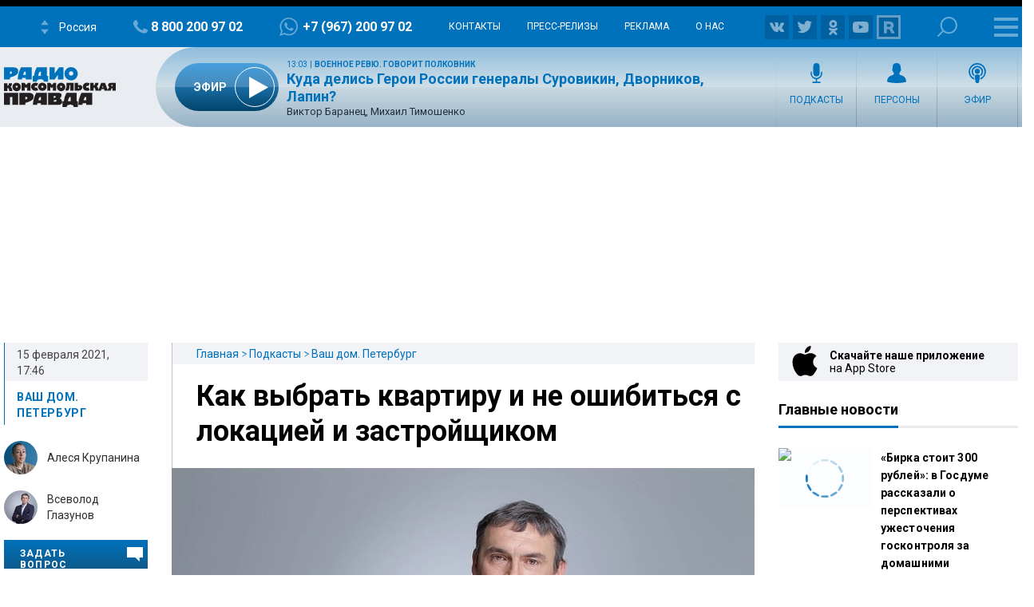

--- FILE ---
content_type: text/html; charset=UTF-8
request_url: https://radiokp.ru/sankt-peterburg/podcast/vash-dom-peterburg/293284
body_size: 34818
content:
<!DOCTYPE html><html lang="ru" dir="ltr" prefix="og: https://ogp.me/ns#"><head><meta charset="utf-8" /><script>!function(f,b,e,v,n,t,s){if(f.fbq)return;n=f.fbq=function(){n.callMethod?n.callMethod.apply(n,arguments):n.queue.push(arguments)};if(!f._fbq)f._fbq=n;n.push=n;n.loaded=!0;n.version='2.0';  n.queue=[];t=b.createElement(e);t.async=!0;t.src=v;s=b.getElementsByTagName(e)[0];s.parentNode.insertBefore(t,s)}(window, document,'script','https://connect.facebook.net/en_US/fbevents.js');fbq('init', '306574247015413');fbq('track', 'PageView');</script><meta name="description" content="Обсуждаем с Всеволодом Глазуновым, директором по маркетингу компании LEGENDA практическое применение старого принципа «хорошему объекту достаточно платежеспособного спроса»." /><meta name="abstract" content="Обсуждаем с Всеволодом Глазуновым, директором по маркетингу компании LEGENDA практическое применение старого принципа «хорошему объекту достаточно платежеспособного спроса»." /><meta name="keywords" content="Ваш дом. Петербург,Санкт-Петербург,Застройщики,Застройка,Комплексная застройка,Массовая застройка,Строительная компания,LEGENDA,Ипотека с господдержкой,Льготная ипотека,Недвижимость в Петербурге,Сделка с недвижимостью,Квартирный вопрос,Малая Охта" /><link rel="canonical" href="https://radiokp.ru/sankt-peterburg/podcast/vash-dom-peterburg/293284" /><meta name="robots" content="index, follow" /><link rel="shortlink" href="https://radiokp.ru/node/293284" /><link rel="image_src" href="https://radiokp.ru/sites/default/files/styles/kp_670_446/public/2021-02/vsevolod-glazunov-legenda.webp?itok=wBWAPhD3" /><meta name="rights" content="Радио Комсомольская Правда" /><meta property="og:site_name" content="Радио «Комсомольская правда»" /><meta property="og:type" content="article" /><meta property="og:url" content="https://radiokp.ru/sankt-peterburg/podcast/vash-dom-peterburg/293284" /><meta property="og:title" content="Как выбрать квартиру и не ошибиться с локацией и застройщиком" /><meta property="og:description" content="Обсуждаем с Всеволодом Глазуновым, директором по маркетингу компании LEGENDA практическое применение старого принципа «хорошему объекту достаточно платежеспособного спроса»." /><meta property="og:image" content="https://radiokp.ru/sites/default/files/styles/kp_670_446/public/2021-02/vsevolod-glazunov-legenda.webp?itok=wBWAPhD3" /><meta property="og:image:url" content="https://radiokp.ru/sites/default/files/styles/kp_670_446/public/2021-02/vsevolod-glazunov-legenda.webp?itok=wBWAPhD3" /><meta property="og:image:type" content="image/webp" /><meta property="og:image:width" content="670" /><meta property="og:image:height" content="446" /><meta property="og:image:alt" content="Как выбрать квартиру и не ошибиться с локацией и застройщиком" /><meta property="og:locale" content="ru_RU" /><meta property="article:section" content="Ваш дом. Петербург" /><meta property="article:tag" content="Ваш дом. Петербург" /><meta property="article:tag" content="Санкт-Петербург" /><meta property="article:tag" content="Застройщики" /><meta property="article:tag" content="Застройка" /><meta property="article:tag" content="Комплексная застройка" /><meta property="article:tag" content="Массовая застройка" /><meta property="article:tag" content="Строительная компания" /><meta property="article:tag" content="LEGENDA" /><meta property="article:tag" content="Ипотека с господдержкой" /><meta property="article:tag" content="Льготная ипотека" /><meta property="article:tag" content="Недвижимость в Петербурге" /><meta property="article:tag" content="Сделка с недвижимостью" /><meta property="article:tag" content="Квартирный вопрос" /><meta property="article:tag" content="Малая Охта" /><meta property="article:published_time" content="2021-02-15T21:23:02+03:00" /><meta property="article:modified_time" content="2021-02-15T21:23:01+03:00" /><meta name="dcterms.title" content="Как выбрать квартиру и не ошибиться с локацией и застройщиком" /><meta name="dcterms.creator" content="Радио Комсомольская Правда" /><meta name="dcterms.description" content="Обсуждаем с Всеволодом Глазуновым, директором по маркетингу компании LEGENDA практическое применение старого принципа «хорошему объекту достаточно платежеспособного спроса»." /><meta name="dcterms.publisher" content="Радио Комсомольская Правда" /><meta name="dcterms.date" content="2021-02-15T21:23:02+03:00" /><meta name="dcterms.type" content="Text" /><meta name="dcterms.identifier" content="https://radiokp.ru/node/293284" /><meta name="dcterms.language" content="ru" /><meta name="twitter:card" content="summary" /><meta name="twitter:site" content="@radio_kp" /><meta name="twitter:title" content="Как выбрать квартиру и не ошибиться с локацией и застройщиком" /><meta name="twitter:description" content="Обсуждаем с Всеволодом Глазуновым, директором по маркетингу компании LEGENDA практическое применение старого принципа «хорошему объекту достаточно платежеспособного спроса»." /><meta name="twitter:image:alt" content="Как выбрать квартиру и не ошибиться с локацией и застройщиком" /><meta name="twitter:image" content="https://radiokp.ru/sites/default/files/styles/kp_670_446/public/2021-02/vsevolod-glazunov-legenda.webp?itok=wBWAPhD3" /><meta name="twitter:app:country" content="ru" /><meta name="twitter:app:name:iphone" content="Радио «Комсомольская правда»" /><meta name="twitter:app:id:iphone" content="id588720765" /><meta name="twitter:app:name:ipad" content="Радио «Комсомольская правда»" /><meta name="twitter:app:id:ipad" content="id588720765" /><meta name="twitter:app:name:googleplay" content="Радио «Комсомольская правда»" /><meta name="twitter:app:id:googleplay" content="ru.eastbanctech.kptv" /><meta name="wmail-verification" content="4657b20e2ad9ecdb6dfbb66a2b92128d" /><meta name="google-site-verification" content="2aNHzSxtrbstSe2owUONwmKlj6BZA8UZ-yJYGS0YwX8" /><meta name="audience" content="all" /><meta name="thumbnail" content="https://radiokp.ru/sites/default/files/styles/kp_670_446/public/2021-02/vsevolod-glazunov-legenda.webp?itok=wBWAPhD3" /><meta name="Generator" content="Drupal 10 (https://www.drupal.org)" /><meta name="MobileOptimized" content="width" /><meta name="HandheldFriendly" content="true" /><meta name="viewport" content="width=device-width, initial-scale=1.0" /><meta name="amp-experiments-opt-in" content="amp-next-page" /><meta name="page-update-date-time" content="2026-01-15-16-37-51" /><meta name="apple-mobile-web-app-title" content="Radiokp.ru" /><meta name="application-name" content="Radiokp.ru" /><meta name="msapplication-TileColor" content="#ffffff" /><meta name="msapplication-TileImage" content="/modules/custom/dna_kpradio/modules/kp_favicon/img/mstile-144x144.png?v=1.1" /><meta name="theme-color" content="#ffffff" /><link rel="preconnect" href="https://www.facebook.com" /><link rel="preconnect" href="https://top-fwz1.mail.ru" /><link rel="preconnect" href="https://cdn.jsdelivr.net" /><link rel="preconnect" href="https://z.moatads.com" /><link rel="preconnect" href="https://www.tns-counter.ru" /><link rel="preconnect" href="https://fonts.gstatic.com" /><link rel="preconnect" href="https://adservice.google.com.ua" /><script>!function(){var t=document.createElement("script");t.type="text/javascript",t.async=!0,t.src='https://vk.com/js/api/openapi.js?169',t.onload=function(){VK.Retargeting.Init("VK-RTRG-1451862-fCqKi"),VK.Retargeting.Hit()},document.head.appendChild(t)}();</script><link rel="icon" href="/modules/custom/dna_kpradio/modules/kp_favicon/img/favicon.ico" type="image/vnd.microsoft.icon" /><link rel="apple-touch-icon" sizes="180x180" href="/modules/custom/dna_kpradio/modules/kp_favicon/img/apple-touch-icon.png?v=1.1" /><link rel="icon" type="image/png" sizes="32x32" href="/modules/custom/dna_kpradio/modules/kp_favicon/img/favicon-32x32.png?v=1.1" /><link rel="icon" type="image/png" sizes="194x194" href="/modules/custom/dna_kpradio/modules/kp_favicon/img/favicon-194x194.png?v=1.1" /><link rel="icon" type="image/png" sizes="192x192" href="/modules/custom/dna_kpradio/modules/kp_favicon/img/favicon-192x192.png?v=1.1" /><link rel="icon" type="image/png" sizes="16x16" href="/modules/custom/dna_kpradio/modules/kp_favicon/img/favicon-16x16.png?v=1.1" /><link rel="manifest" href="/site.webmanifest" /><link rel="mask-icon" href="/modules/custom/dna_kpradio/modules/kp_favicon/img/safari-pinned-tab.svg?v=1.1" color="#0071bb" /><link rel="amphtml" href="https://radiokp.ru/sankt-peterburg/podcast/vash-dom-peterburg/293284/amp" /><title>Как выбрать квартиру и не ошибиться с локацией и застройщиком</title><link rel="stylesheet" media="all" href="/sites/default/files/css/css_HfupGpcFVaE_uwVRf1VLLw0D1rzDuTOSKnhQqIx1Evo.css?delta=0&amp;language=ru&amp;theme=kp&amp;include=[base64]" /><link rel="stylesheet" media="all" href="https://fonts.googleapis.com/css?family=PT+Serif:400,400i,700,700i&amp;display=swap&amp;subset=cyrillic" /><link rel="stylesheet" media="all" href="https://fonts.googleapis.com/css?family=Roboto:400,700&amp;display=swap&amp;subset=cyrillic" /><link rel="stylesheet" media="all" href="/sites/default/files/css/css_bRLvHUt74CFZWZ_5C2kKMI-O6GKY23iYQqhcWgJaKWM.css?delta=3&amp;language=ru&amp;theme=kp&amp;include=[base64]" /><script type="application/json" data-drupal-selector="drupal-settings-json">{"path":{"baseUrl":"\/","pathPrefix":"","currentPath":"node\/293284","currentPathIsAdmin":false,"isFront":false,"currentLanguage":"ru","currentQuery":{"_wrapper_format":"html"}},"pluralDelimiter":"\u0003","suppressDeprecationErrors":true,"ajaxPageState":{"libraries":"[base64]","theme":"kp","theme_token":null},"ajaxTrustedUrl":[],"vue_tag_id_prefix":"vuetag","vue_tag_css_class_name":"vue-tag","ExcludeAdvNids":{"1571085":"590007","1571087":"595782","1571089":"601014","1416810":"606267","1416813":"606270","1419177":"606807","1421028":"607836","1423727":"608232","1424983":"609581","1424985":"609583","1439377":"614981","1473225":"627367","1494539":"635449","1494541":"635451","1495079":"635453","1494545":"635455","1495081":"635457","1495083":"635459","1495085":"635461","1495087":"635657","1513259":"642513","1513851":"642847","1513853":"642849","1513855":"642851","1530293":"649685","1530307":"649699","1530405":"649729","1530573":"649791","1530589":"649797","1530591":"649799","1530593":"649801","1530607":"649811","1530665":"649831","1530663":"649833","1530709":"649839","1530713":"649843","1530755":"649853","1530965":"649945","1540109":"653413","1540591":"654015","1540173":"654017","1540589":"654213","1541093":"654469","1542197":"654481","1541711":"654653","1550329":"658255","1556243":"660751","1562107":"663363","1562759":"663709","1562605":"663711","1562607":"663713","1562609":"663715","1562613":"663717","1562619":"663719","1562621":"663721","1562623":"663723","1562625":"663725","1562627":"663727","1565827":"664895","1565831":"665067","1565869":"665091","1572081":"667753","1583181":"672123","1583185":"672125","1586841":"673409","1607511":"681469","1665753":"682963","1616105":"684851","1635465":"692593","1678845":"709905","1702619":"720569","1726372":"730772","1726374":"730773","1729587":"732310","1729671":"732358","1729672":"732359","1729673":"732360","1729694":"732367","1729708":"732374","1729822":"732375","1729721":"732382","1729723":"732383","1729819":"732421","1729863":"732437","1730146":"732576","1730171":"732586","1730188":"732588","1730207":"732605","1730208":"732606","1730364":"732685","1730384":"732694","1730385":"732695","1730388":"732697","1730520":"732705","1730575":"732787","1730754":"732869","1730835":"732911","1730971":"732971","1731118":"733012","1731140":"733024","1731142":"733026","1731244":"733085","1731262":"733098","1731315":"733128","1731317":"733130","1731319":"733131","1731320":"733132","1731321":"733133","1731324":"733135","1731341":"733144","1731494":"733150","1731503":"733225","1731535":"733243","1731687":"733320","1731781":"733361","1731883":"733415","1731885":"733416","1731934":"733443","1732685":"733822","1732739":"733835","1732773":"733849","1732776":"733852","1732777":"733853","1732780":"733855","1732782":"733857","1732787":"733861","1732866":"733904","1732964":"733942","1732995":"733958","1733408":"734163","1733598":"734250","1734151":"734474","1734172":"734488","1734214":"734497","1734238":"734507","1734392":"734523","1734438":"734608","1734593":"734679","1734603":"734688","1734625":"734701","1734775":"734788","1734890":"734843","1734891":"734844","1734953":"734864","1735115":"734943","1735225":"734991","1735405":"735086","1735819":"735280","1735827":"735285","1735865":"735306","1735866":"735307","1735876":"735313","1735877":"735314","1735878":"735315","1735884":"735319","1736056":"735398","1736106":"735426","1736114":"735431","1736387":"735536","1736625":"735643","1736795":"735725","1736843":"735743","1736860":"735751","1736967":"735802","1737022":"735822","1737023":"735823","1737081":"735854","1737077":"735856","1737088":"735861","1737101":"735867","1737102":"735868","1737206":"735924","1737261":"735947","1737309":"735968","1737783":"736175","1737789":"736179","1738202":"736385","1738193":"736386","1738200":"736390","1738201":"736391","1738277":"736434","1738336":"736452","1738364":"736469","1738385":"736476","1738391":"736480","1738411":"736493","1738651":"736611","1738697":"736620","1738706":"736626","1738708":"736628","1740560":"736629","1738822":"736697","1738856":"736712","1738882":"736732","1738884":"736734","1739205":"736878","1739219":"736887","1739364":"736959","1739409":"736986","1739632":"737078","1739682":"737105","1739722":"737129","1739885":"737204","1739912":"737222","1739919":"737227","1740090":"737300","1740138":"737305","1740099":"737307","1743111":"737327","1740154":"737332","1740155":"737333","1740317":"737416","1740320":"737417","1740326":"737422","1740328":"737424","1740341":"737431","1740531":"737514","1740571":"737531","1740804":"737615","1740869":"737645","1740918":"737668","1741061":"737742","1741074":"737747","1741085":"737755","1741087":"737757","1741262":"737845","1741284":"737857","1741331":"737874","1741503":"737944","1741536":"737962","1741546":"737969","1741704":"737970","1741548":"737971","1741549":"737972","1741703":"738039","1741711":"738044","1741718":"738050","1741743":"738065","1741749":"738069","1742007":"738183","1742043":"738202","1742046":"738204","1742176":"738270","1742221":"738280","1742243":"738286","1742244":"738287","1742246":"738289","1742253":"738292","1742303":"738327","1742433":"738381","1742636":"738470","1743120":"738684","1743122":"738686","1743304":"738770","1743699":"738971","1744141":"739169","1744154":"739178","1744165":"739185","1744282":"739257","1744292":"739263","1744446":"739347","1744471":"739363","1744473":"739365","1744583":"739431","1744628":"739451","1744636":"739456","1744637":"739457","1744638":"739458","1744712":"739499","1744753":"739526","1744775":"739540","1744803":"739556","1744805":"739558","1744977":"739629","1745021":"739654","1745060":"739683","1745171":"739746","1745192":"739756","1745204":"739764","1745333":"739838","1745363":"739851","1745365":"739853","1745450":"739899","1745538":"739952","1745923":"740146","1746034":"740176","1746315":"740300","1746537":"740339","1746533":"740408","1746538":"740409","1746619":"740457","1746921":"740608","1747172":"740695","1747578":"740885","1747581":"740887","1747714":"740970","1748305":"741225","1748633":"741370","1748650":"741378","1748899":"741498","1749103":"741590","1749106":"741591","1749136":"741604","1749162":"741615","1749163":"741616","1749164":"741617","1749396":"741707","1749526":"741777","1749527":"741778","1749724":"741779","1749750":"741880","1749758":"741884","1750271":"742107","1750437":"742186","1750593":"742272","1750618":"742283","1751019":"742395","1750840":"742399","1750845":"742401","1751821":"742848","1752817":"743306","1752816":"743307","1752912":"743344","1753374":"743567","1753395":"743578","1753402":"743581","1753561":"743661","1753575":"743668","1753743":"743752","1753792":"743767","1753799":"743772","1753800":"743773","1753802":"743774","1753939":"743844","1754495":"744082","1754498":"744083","1754525":"744093","1754531":"744095","1754538":"744099","1754540":"744100","1754876":"744272","1755111":"744278","1754893":"744279","1754894":"744280","1754897":"744282","1755131":"744386","1755132":"744388","1755538":"744576","1755866":"744728","1756046":"744824","1756253":"744923","1756256":"744925","1756745":"745138","1757033":"745288","1757152":"745334","1757156":"745338","1757259":"745385","1757351":"745440","1757356":"745444","1757873":"745662","1758459":"745947","1758630":"746047","1759148":"746258","1759157":"746265","1759537":"746447","1759801":"746591","1760160":"746773","1760496":"746963","1760521":"746979","1761627":"747469","1761628":"747470","1762315":"747793","1762502":"747874","1762503":"747875","1763359":"748265","1763533":"748353","1763707":"748440","1763713":"748443","1764256":"748684","1764431":"748766","1764650":"748864","1764859":"748970","1765576":"749286","1765986":"749465","1765990":"749468","1766693":"749770","1767047":"749916","1767627":"750162","1768043":"750352","1768407":"750512","1769129":"750824","1769500":"750988","1770532":"751378","1770975":"751570","1770989":"751581","1771458":"751812","1771463":"751816","1771939":"752036","1772093":"752121","1772328":"752194","1772478":"752274","1772481":"752277","1773338":"752677","1773509":"752755","1773511":"752757","1773998":"752985","1774732":"753219","1776077":"753951","1776376":"754107","1776387":"754113","1777229":"754507","1777448":"754618","1777462":"754622","1777970":"754838","1777976":"754842","1778308":"755018","1778310":"755020","1778481":"755117","1778944":"755326","1778945":"755327","1779302":"755505","1779458":"755579","1779464":"755581","1779972":"755809","1780293":"755986","1780437":"756070","1780633":"756173","1780999":"756299","1781196":"756407","1781203":"756412","1781519":"756573","1782707":"757061","1782879":"757154","1783025":"757206","1783568":"757468","1783732":"757548","1783962":"757656","1784425":"757861","1784430":"757865","1784785":"758043","1784789":"758045","1785500":"758376","1785503":"758378","1785905":"758566","1786088":"758661","1786438":"758810","1786829":"758998","1787234":"759161","1788103":"759554","1788430":"759712","1788609":"759800","1789039":"759997","1789573":"760257","1790629":"760739","1790630":"760740","1791373":"761065","1791556":"761181","1791766":"761275","1792231":"761481","1792612":"761671","1793132":"761869","1793289":"761942","1793666":"762110","1793671":"762112","1794149":"762346","1794710":"762607","1795749":"763123","1796413":"763447","1796745":"763614","1796758":"763622","1797324":"763892","1797460":"763969","1797653":"764062","1798985":"764722","1798986":"764724","1799525":"764997","1799535":"764998"},"LiveInternetID":";kp\/radiokpru","GoogleAnalyticsMainID":"UA-172431152-36","YandexMetricaID":"54907519","kp":{"data":{"unionRadio_4da3f4bc-6107-42f6-9242-d1cb2957d8f3":{"stream_url":"http:\/\/souz.hostingradio.ru\/souz128.mp3"},"unionRadio_b6117fa6-6053-4104-a9c0-fd9b23cb1b6f":{"stream_url":"http:\/\/souz.hostingradio.ru\/souz128.mp3"}}},"dnaAdfoxGlobal":{"hide_adfox":0,"owner_id":"320712","timeout":"1200","header_bidding":{"sizes":"","adfox_namename":"1848307","adfox_roden-media":"3174555","betweenDigital":"1175055","criteo":"1175045","myTarget":"1175058","otm":"1408885","relap":"1743505"},"head_banner_for_head_height":"_none","syncPixels":{"mob":[],"pc":[]}},"dnaAdfox":{"adf-300600-2-d":{"enabled":1,"place_id":"adf-300600-2-d","screen":{"ge":"730"},"size":{"width":"300","height":"600"},"hb_enable":1,"overflow_hidden_enable":1,"banner":{"url":"","image":[]},"owner_id":"320712","params":{"pp":"h","ps":"dmss","p2":"gngw"},"header_bidding":{"sizes":[["300","600"]]},"adv_id":"37b0dbdc-5ab7-4b1b-b85c-b237da3fe650"},"adf-300600-1-d":{"enabled":1,"place_id":"adf-300600-1-d","screen":{"ge":"730"},"size":{"width":"300","height":"600"},"hb_enable":1,"overflow_hidden_enable":1,"banner":{"url":"","image":[]},"owner_id":"320712","params":{"pp":"g","ps":"dmss","p2":"gmzl"},"header_bidding":{"sizes":[["300","600"],["240","400"]],"adfox_namename":{"p1":"coccq","p2":"hajj"},"adfox_roden-media":{"p1":"ddbvq","p2":"emwl"}},"adv_id":"77b7a74a-9f69-47cd-83c2-bf8361a181ba"},"adf-news-6-m":{"enabled":1,"place_id":"adf-news-6-m","screen":{"le":"729"},"size":[],"style":".smi24__auto {width: 100%;}\r\n\u003Ediv {width: 100%;}","overflow_hidden_enable":1,"banner":{"url":"","image":[]},"owner_id":"320712","params":{"pp":"g","ps":"dmtq","p2":"hfil"},"header_bidding":[],"adv_id":"fd9f24ed-965f-4fe3-ada8-71e6f9d82522"},"adf-news-6-d":{"enabled":1,"place_id":"adf-news-6-d","screen":{"ge":"1024"},"size":[],"style":".smi24__auto {width: 100%;}\r\n\u003Ediv {width: 100%;}","overflow_hidden_enable":1,"banner":{"url":"","image":[]},"owner_id":"320712","params":{"pp":"g","ps":"dmss","p2":"hfii"},"header_bidding":[],"adv_id":"1a235899-d606-4388-b9b4-c3c954d41528"},"adf-fullscreen-mobile":{"enabled":1,"place_id":"adf-fullscreen-mobile","screen":{"le":"729"},"size":[],"overflow_hidden_enable":1,"banner":{"url":"","image":[]},"owner_id":"320712","params":{"pp":"g","ps":"dmtq","p2":"gzcz"},"timeout":"1000","header_bidding":[],"adv_id":"5299271c-b1d3-45a0-9429-cb069c7b1c7d"},"adf-news-5-m":{"enabled":1,"place_id":"adf-news-5-m","screen":{"le":"729"},"size":{"height":"280"},"style":"{ display: block; }","hb_enable":1,"overflow_hidden_enable":1,"banner":{"url":"","image":[]},"owner_id":"320712","params":{"pp":"i","ps":"dmtq","p2":"gqif"},"header_bidding":[],"adv_id":"bcc12b85-45f8-4fed-9f76-5a5b53823f7e"},"adf-news-5-d":{"enabled":1,"place_id":"adf-news-5-d","screen":{"ge":"730"},"size":{"height":"410"},"style":"{ display: inherit; }","hb_enable":1,"overflow_hidden_enable":1,"margin_0auto_enable":1,"banner":{"url":"","image":[]},"owner_id":"320712","params":{"pp":"h","ps":"dmss","p2":"gmzo"},"header_bidding":{"sizes":[["728","90"]],"adfox_roden-media":{"p1":"ddfiv","p2":"hiuu"}},"adv_id":"2add8d38-fb10-41b2-af7b-e26b9d39a3a2"},"adf-160600-d":{"enabled":1,"place_id":"adf-160600-d","screen":{"ge":"1270"},"size":{"width":"160","height":"600"},"overflow_hidden_enable":1,"owner_id":"320712","params":{"pp":"g","ps":"dmss","p2":"guwu"},"adv_id":"5998a08f-3a51-4b30-a7c7-c5235e01ddac"},"adf-news-1-m":{"enabled":1,"place_id":"adf-news-1-m","screen":{"le":"729"},"size":{"height":"280"},"hb_enable":1,"overflow_hidden_enable":1,"margin_0auto_enable":1,"banner":{"url":"","image":[]},"owner_id":"320712","params":{"pp":"g","ps":"dmtq","p2":"gmzp"},"header_bidding":{"sizes":[["300","250"]],"adfox_namename":{"p1":"cnxbr","p2":"hajj"},"adfox_roden-media":{"p1":"cumpw","p2":"hfiu"}},"adv_id":"7dc359d7-e637-49a9-a71e-07e81f976dbb"},"adf-news-1-d":{"enabled":1,"place_id":"adf-news-1-d","screen":{"ge":"730"},"size":{"width":"970","height":"250"},"style":"{display: flex; justify-content: center; margin-bottom: 20px;}","hb_enable":1,"overflow_hidden_enable":1,"margin_0auto_enable":1,"banner":{"url":"","image":[]},"owner_id":"320712","params":{"pp":"g","ps":"dmss","p2":"gmzq"},"header_bidding":{"sizes":[["970","250"]],"adfox_roden-media":{"p1":"dedpd","p2":"hfln"}},"adv_id":"e4dcc434-2acd-4915-b37d-71f448b25be7"}},"nid_post-dozagruzka":"293284","dozagruzka_node_stat_post-dozagruzka":"\/rest\/post-node-stat\/293284","dozagruzka_main_tags_url_post-dozagruzka":"\/rest\/post-dozagruzka-main\/293284\/tags","dozagruzka_main_section_url_post-dozagruzka":"\/rest\/post-dozagruzka-main\/293284\/section","dozagruzka_bonus_url_post-dozagruzka":"\/rest\/post-dozagruzka-bonus\/293284\/","additional_loading_url_post-dozagruzka":"\/rest\/post-additional-loading\/293284\/%page%\/","promotion_url_post-dozagruzka":"\/dna-promotion\/ajax\/update-position","promotion_post_post-dozagruzka":"\/rest\/post-dozagruzka-promo\/293284\/","promotion_post_position_post-dozagruzka":"","adfox_position_post-dozagruzka":"3","adfox_pc_post-dozagruzka":"","adfox_mobile_post-dozagruzka":"","ads_after_item_post-dozagruzka":"3","ads_block_post-dozagruzka":"{\u0022containerId\u0022:\u0022adf-widget-desktop\u0022,\u0022ownerId\u0022:\u0022320712\u0022,\u0022params\u0022:{\u0022pp\u0022:\u0022g\u0022,\u0022ps\u0022:\u0022dmss\u0022,\u0022p2\u0022:\u0022huhx\u0022},\u0022screen\u0022:{\u0022ge\u0022:\u0022730\u0022,\u0022le\u0022:\u0022\u0022}}","ads_block_mobile_post-dozagruzka":"{\u0022containerId\u0022:\u0022adf-widget-mobile\u0022,\u0022ownerId\u0022:\u0022320712\u0022,\u0022params\u0022:{\u0022pp\u0022:\u0022g\u0022,\u0022ps\u0022:\u0022dmtq\u0022,\u0022p2\u0022:\u0022huhw\u0022},\u0022screen\u0022:{\u0022ge\u0022:\u0022\u0022,\u0022le\u0022:\u0022729\u0022}}","dna_contact_form_form_name_presenters-guest-ask":"zadat_vopros_veduschim_ili_gosty","dna_contact_form_form_title_presenters-guest-ask":"\u041e\u0442\u043f\u0440\u0430\u0432\u0438\u0442\u044c \u0441\u043e\u043e\u0431\u0449\u0435\u043d\u0438\u0435","tinySlider":{"tiny-slider-p6f5xkrj":{"navPosition":"bottom","lazyload":"1","autoHeight":true,"mouseDrag":true,"swipeAngle":false,"speed":400}},"audio_player_title_node_player":"\u041a\u0430\u043a \u0432\u044b\u0431\u0440\u0430\u0442\u044c \u043a\u0432\u0430\u0440\u0442\u0438\u0440\u0443 \u0438 \u043d\u0435 \u043e\u0448\u0438\u0431\u0438\u0442\u044c\u0441\u044f \u0441 \u043b\u043e\u043a\u0430\u0446\u0438\u0435\u0439 \u0438 \u0437\u0430\u0441\u0442\u0440\u043e\u0439\u0449\u0438\u043a\u043e\u043c","audio_player_file_node_player":"https:\/\/api.mave.digital\/storage\/podcasts\/0a2e9f3d-eff4-43bb-bf3d-bd7c216cffe8\/episodes\/104c9338-e6b8-4346-97fe-7c7b4586c55a.mp3","audio_player_description_node_player":"\u041e\u0431\u0441\u0443\u0436\u0434\u0430\u0435\u043c \u0441 \u0412\u0441\u0435\u0432\u043e\u043b\u043e\u0434\u043e\u043c \u0413\u043b\u0430\u0437\u0443\u043d\u043e\u0432\u044b\u043c, \u0434\u0438\u0440\u0435\u043a\u0442\u043e\u0440\u043e\u043c \u043f\u043e \u043c\u0430\u0440\u043a\u0435\u0442\u0438\u043d\u0433\u0443 \u043a\u043e\u043c\u043f\u0430\u043d\u0438\u0438 LEGENDA \u043f\u0440\u0430\u043a\u0442\u0438\u0447\u0435\u0441\u043a\u043e\u0435 \u043f\u0440\u0438\u043c\u0435\u043d\u0435\u043d\u0438\u0435 \u0441\u0442\u0430\u0440\u043e\u0433\u043e \u043f\u0440\u0438\u043d\u0446\u0438\u043f\u0430 \u00ab\u0445\u043e\u0440\u043e\u0448\u0435\u043c\u0443 \u043e\u0431\u044a\u0435\u043a\u0442\u0443 \u0434\u043e\u0441\u0442\u0430\u0442\u043e\u0447\u043d\u043e \u043f\u043b\u0430\u0442\u0435\u0436\u0435\u0441\u043f\u043e\u0441\u043e\u0431\u043d\u043e\u0433\u043e \u0441\u043f\u0440\u043e\u0441\u0430\u00bb. ","audio_player_nid_node_player":"293284","audio_player_songlist_node_player":[],"audio_player_nodeUrl_node_player":"https:\/\/radiokp.ru\/sankt-peterburg\/podcast\/vash-dom-peterburg\/293284","audio_player_ajax_url_node_player":"","audio_player_subscribe_node_player":null,"audio_player_yandex_iframe_node_player":"","isProduction":1,"radioStations":{"cities":[{"fm":"","tid":"11973","low":"https:\/\/kpradio.hostingradio.ru:8000\/russia.radiokp64.mp3","high":"https:\/\/kpradio.hostingradio.ru:8000\/russia.radiokp128.mp3","city":"\u0420\u043e\u0441\u0441\u0438\u044f","site":"https:\/\/www.msk.kp.ru\/radio\/","phone":"8-800-200-97-02","viber":"+7 (967) 200-97-02","alias":"","whatsapp":"+7 (967) 200-97-02","podcasts":"https:\/\/www.msk.kp.ru\/radio\/rss\/program","schedule":"\/rss\/11973\/player","schedule_default":"\/rss\/11973\/player-default","fb":null,"vk":"https:\/\/vk.com\/radiokp","ok":"https:\/\/ok.ru\/radiokp","twitter":null,"rutube":"https:\/\/rutube.ru\/u\/radiokp\/","youtube":null,"instagram":null},{"fm":"89.1","tid":"20849","low":"https:\/\/kpradio.hostingradio.ru:8000\/astrakhan.radiokp32.mp3?radiostatistica=radiokp.ru","high":"https:\/\/kpradio.hostingradio.ru:8000\/astrakhan.radiokp64.mp3?radiostatistica=radiokp.ru","city":"\u0410\u0441\u0442\u0440\u0430\u0445\u0430\u043d\u044c","site":"https:\/\/www.msk.kp.ru\/radio\/","phone":"","viber":"","alias":"\/astrakhan","whatsapp":"","podcasts":"https:\/\/www.msk.kp.ru\/radio\/rss\/program","schedule":"\/rss\/20849\/player","schedule_default":"\/rss\/20849\/player-default","fb":null,"vk":"https:\/\/vk.com\/radiokp","ok":"https:\/\/ok.ru\/radiokp","twitter":null,"rutube":"https:\/\/rutube.ru\/u\/radiokp\/","youtube":null,"instagram":null,"fm_svg":[{"class":"numeric-all numeric-8"},{"class":"numeric-all numeric-9"},{"class":"numeric-all numeric-point"},{"class":"numeric-all numeric-1"}]},{"fm":"105.3","tid":"11975","low":"https:\/\/kpradio.hostingradio.ru:8000\/abakan.radiokp32.mp3?radiostatistica=radiokp.ru","high":"https:\/\/kpradio.hostingradio.ru:8000\/abakan.radiokp64.mp3?utm_source=radiokp.ru","city":"\u0410\u0431\u0430\u043a\u0430\u043d","site":"https:\/\/www.msk.kp.ru\/radio\/","phone":"+7 (3902) 222-702","viber":"","alias":"\/abakan","whatsapp":"","podcasts":"https:\/\/www.msk.kp.ru\/radio\/rss\/program","schedule":"\/rss\/11975\/player","schedule_default":"\/rss\/11975\/player-default","fb":null,"vk":"https:\/\/vk.com\/radiokp","ok":"https:\/\/ok.ru\/radiokp","twitter":null,"rutube":"https:\/\/rutube.ru\/u\/radiokp\/","youtube":null,"instagram":null,"fm_svg":[{"class":"numeric-all numeric-1"},{"class":"numeric-all numeric-0"},{"class":"numeric-all numeric-5"},{"class":"numeric-all numeric-point"},{"class":"numeric-all numeric-3"}]},{"fm":"106.8","tid":"11977","low":"https:\/\/kpradio.hostingradio.ru:8000\/barnaul.radiokp32.mp3?utm_source=radiokp.ru","high":"https:\/\/kpradio.hostingradio.ru:8000\/barnaul.radiokp64.mp3?utm_source=radiokp.ru","city":"\u0411\u0430\u0440\u043d\u0430\u0443\u043b","site":"https:\/\/www.msk.kp.ru\/radio\/","phone":"+7 (3852) 20-55-33","viber":"","alias":"\/barnaul","whatsapp":"","podcasts":"https:\/\/www.msk.kp.ru\/radio\/rss\/program","schedule":"\/rss\/11977\/player","schedule_default":"\/rss\/11977\/player-default","fb":null,"vk":"https:\/\/vk.com\/radiokp","ok":"https:\/\/ok.ru\/radiokp","twitter":null,"rutube":"https:\/\/rutube.ru\/u\/radiokp\/","youtube":"https:\/\/www.youtube.com\/channel\/UCNH5-K6_vlj2djRtmyCrITw","instagram":null,"fm_svg":[{"class":"numeric-all numeric-1"},{"class":"numeric-all numeric-0"},{"class":"numeric-all numeric-6"},{"class":"numeric-all numeric-point"},{"class":"numeric-all numeric-8"}]},{"fm":"100.6","tid":"11979","low":"https:\/\/kpradio.hostingradio.ru:8000\/blagoveshensk.radiokp32.mp3?utm_source=radiokp.ru","high":"https:\/\/kpradio.hostingradio.ru:8000\/blagoveshensk.radiokp64.mp3?utm_source=radiokp.ru","city":"\u0411\u043b\u0430\u0433\u043e\u0432\u0435\u0449\u0435\u043d\u0441\u043a","site":"https:\/\/www.msk.kp.ru\/radio\/","phone":"+7 (4162) 20-19-74","viber":"","alias":"\/blagoveschensk","whatsapp":"","podcasts":"https:\/\/www.msk.kp.ru\/radio\/rss\/program","schedule":"\/rss\/11979\/player","schedule_default":"\/rss\/11979\/player-default","fb":null,"vk":"https:\/\/vk.com\/radiokp","ok":"https:\/\/ok.ru\/radiokp","twitter":null,"rutube":"https:\/\/rutube.ru\/u\/radiokp\/","youtube":null,"instagram":null,"fm_svg":[{"class":"numeric-all numeric-1"},{"class":"numeric-all numeric-0"},{"class":"numeric-all numeric-0"},{"class":"numeric-all numeric-point"},{"class":"numeric-all numeric-6"}]},{"fm":"90.4","tid":"11981","low":"https:\/\/kpradio.hostingradio.ru:8000\/vladivostok.radiokp32.mp3?utm_source=radiokp.ru","high":"https:\/\/kpradio.hostingradio.ru:8000\/vladivostok.radiokp64.mp3?utm_source=radiokp.ru","city":"\u0412\u043b\u0430\u0434\u0438\u0432\u043e\u0441\u0442\u043e\u043a","site":"https:\/\/www.msk.kp.ru\/radio\/","phone":"+7 (423) 230-22-52","viber":"+7 (924) 000-10-03","alias":"\/vladivostok","whatsapp":"+7 (924) 000-10-03","podcasts":"https:\/\/www.msk.kp.ru\/radio\/rss\/program","schedule":"\/rss\/11981\/player","schedule_default":"\/rss\/11981\/player-default","fb":null,"vk":"https:\/\/vk.com\/radiokp","ok":"https:\/\/ok.ru\/radiokp","twitter":null,"rutube":"https:\/\/rutube.ru\/u\/radiokp\/","youtube":"https:\/\/www.youtube.com\/channel\/UCDfPA33N_ZQ0D7wmNPHvkdg\/","instagram":null,"fm_svg":[{"class":"numeric-all numeric-9"},{"class":"numeric-all numeric-0"},{"class":"numeric-all numeric-point"},{"class":"numeric-all numeric-4"}]},{"fm":"104.3","tid":"11983","low":"https:\/\/kpradio.hostingradio.ru:8000\/vladimir.radiokp32.mp3?utm_source=radiokp.ru","high":"https:\/\/kpradio.hostingradio.ru:8000\/vladimir.radiokp64.mp3?utm_source=radiokp.ru","city":"\u0412\u043b\u0430\u0434\u0438\u043c\u0438\u0440","site":"https:\/\/www.msk.kp.ru\/radio\/","phone":"+7 (492) 244-13-41","viber":"+7 (902) 889-81-55","alias":"\/vladimir","whatsapp":"+7 (902) 889-81-55","podcasts":"https:\/\/www.msk.kp.ru\/radio\/rss\/program","schedule":"\/rss\/11983\/player","schedule_default":"\/rss\/11983\/player-default","fb":null,"vk":"https:\/\/vk.com\/radiokp","ok":"https:\/\/ok.ru\/radiokp","twitter":null,"rutube":"https:\/\/rutube.ru\/u\/radiokp\/","youtube":null,"instagram":null,"fm_svg":[{"class":"numeric-all numeric-1"},{"class":"numeric-all numeric-0"},{"class":"numeric-all numeric-4"},{"class":"numeric-all numeric-point"},{"class":"numeric-all numeric-3"}]},{"fm":"96.5","tid":"11985","low":"https:\/\/kpradio.hostingradio.ru:8000\/volgograd.radiokp64.mp3?utm_source=radiokp.ru","high":"https:\/\/kpradio.hostingradio.ru:8000\/volgograd.radiokp128.mp3?utm_source=radiokp.ru","city":"\u0412\u043e\u043b\u0433\u043e\u0433\u0440\u0430\u0434","site":"https:\/\/www.msk.kp.ru\/radio\/","phone":"+7 (8442) 260-100","viber":"","alias":"\/volgograd","whatsapp":"+7 (903) 377-06-66","podcasts":"https:\/\/www.msk.kp.ru\/radio\/rss\/program","schedule":"\/rss\/11985\/player","schedule_default":"\/rss\/11985\/player-default","fb":null,"vk":"https:\/\/vk.com\/radiokp_vlg","ok":"https:\/\/ok.ru\/radiokomso","twitter":null,"rutube":"https:\/\/rutube.ru\/u\/radiokp\/","youtube":"https:\/\/www.youtube.com\/@radiokpvolgograd","instagram":null,"fm_svg":[{"class":"numeric-all numeric-9"},{"class":"numeric-all numeric-6"},{"class":"numeric-all numeric-point"},{"class":"numeric-all numeric-5"}]},{"fm":"97.2","tid":"11987","low":"https:\/\/kpradio.hostingradio.ru:8000\/vologda.radiokp32.mp3?utm_source=radiokp.ru","high":"https:\/\/kpradio.hostingradio.ru:8000\/vologda.radiokp64.mp3?utm_source=radiokp.ru","city":"\u0412\u043e\u043b\u043e\u0433\u0434\u0430","site":"https:\/\/www.msk.kp.ru\/radio\/","phone":"+7 (817) 2720-120","viber":"","alias":"\/vologda","whatsapp":"","podcasts":"https:\/\/www.msk.kp.ru\/radio\/rss\/program","schedule":"\/rss\/11987\/player","schedule_default":"\/rss\/11987\/player-default","fb":null,"vk":"https:\/\/vk.com\/radiokp","ok":"https:\/\/ok.ru\/radiokp","twitter":null,"rutube":"https:\/\/rutube.ru\/u\/radiokp\/","youtube":null,"instagram":null,"fm_svg":[{"class":"numeric-all numeric-9"},{"class":"numeric-all numeric-7"},{"class":"numeric-all numeric-point"},{"class":"numeric-all numeric-2"}]},{"fm":"97.7","tid":"11989","low":"https:\/\/kpradio.hostingradio.ru:8000\/voroneg.radiokp32.mp3?utm_source=radiokp.ru","high":"https:\/\/kpradio.hostingradio.ru:8000\/voroneg.radiokp64.mp3?utm_source=radiokp.ru","city":"\u0412\u043e\u0440\u043e\u043d\u0435\u0436","site":"https:\/\/www.msk.kp.ru\/radio\/","phone":"+7 (473) 261-11-56","viber":"","alias":"\/voronezh","whatsapp":"+7 (910) 04-02-733","podcasts":"https:\/\/www.msk.kp.ru\/radio\/rss\/program","schedule":"\/rss\/11989\/player","schedule_default":"\/rss\/11989\/player-default","fb":null,"vk":"https:\/\/vk.com\/radiokp","ok":"https:\/\/ok.ru\/radiokp","twitter":null,"rutube":"https:\/\/rutube.ru\/u\/radiokp\/","youtube":null,"instagram":null,"fm_svg":[{"class":"numeric-all numeric-9"},{"class":"numeric-all numeric-7"},{"class":"numeric-all numeric-point"},{"class":"numeric-all numeric-7"}]},{"fm":"98.2","tid":"11991","low":"https:\/\/kpradio.hostingradio.ru:8000\/donetck.radiokp32.mp3?utm_source=radiokp.ru","high":"https:\/\/kpradio.hostingradio.ru:8000\/donetck.radiokp64.mp3?utm_source=radiokp.ru","city":"\u0414\u043e\u043d\u0435\u0446\u043a","site":"https:\/\/www.msk.kp.ru\/radio\/","phone":"","viber":"","alias":"\/doneck","whatsapp":"","podcasts":"https:\/\/www.msk.kp.ru\/radio\/rss\/program","schedule":"\/rss\/11991\/player","schedule_default":"\/rss\/11991\/player-default","fb":null,"vk":"https:\/\/vk.com\/radiokp","ok":"https:\/\/ok.ru\/radiokp","twitter":null,"rutube":"https:\/\/rutube.ru\/u\/radiokp\/","youtube":null,"instagram":null,"fm_svg":[{"class":"numeric-all numeric-9"},{"class":"numeric-all numeric-8"},{"class":"numeric-all numeric-point"},{"class":"numeric-all numeric-2"}]},{"fm":"92.3","tid":"11993","low":"https:\/\/kpradio.hostingradio.ru:8000\/ekaterinburg.radiokp32.mp3?utm_source=radiokp.ru","high":"https:\/\/kpradio.hostingradio.ru:8000\/ekaterinburg.radiokp64.mp3?utm_source=radiokp.ru","city":"\u0415\u043a\u0430\u0442\u0435\u0440\u0438\u043d\u0431\u0443\u0440\u0433","site":"https:\/\/www.msk.kp.ru\/radio\/","phone":"+7 (343) 385-0-923","viber":"+7 (953) 385-0-923","alias":"\/ekaterinburg","whatsapp":"+7 (953) 385-0-923","podcasts":"https:\/\/www.msk.kp.ru\/radio\/rss\/program","schedule":"\/rss\/11993\/player","schedule_default":"\/rss\/11993\/player-default","fb":null,"vk":"https:\/\/vk.com\/radiokp","ok":"https:\/\/ok.ru\/radiokp","twitter":null,"rutube":"https:\/\/rutube.ru\/u\/radiokp\/","youtube":"https:\/\/www.youtube.com\/channel\/UC6NJJL41jjcTuvmkkCZ7DbA","instagram":null,"fm_svg":[{"class":"numeric-all numeric-9"},{"class":"numeric-all numeric-2"},{"class":"numeric-all numeric-point"},{"class":"numeric-all numeric-3"}]},{"fm":"107.6","tid":"11997","low":"https:\/\/kpradio.hostingradio.ru:8000\/igevsk.radiokp64.mp3?utm_source=radiokp.ru","high":"https:\/\/kpradio.hostingradio.ru:8000\/igevsk.radiokp128.mp3?utm_source=radiokp.ru","city":"\u0418\u0436\u0435\u0432\u0441\u043a","site":"https:\/\/www.msk.kp.ru\/radio\/","phone":"+7 (341) 294-50-94","viber":"+7 (912) 007-08-06","alias":"\/izhevsk","whatsapp":"","podcasts":"https:\/\/www.msk.kp.ru\/radio\/rss\/program","schedule":"\/rss\/11997\/player","schedule_default":"\/rss\/11997\/player-default","fb":null,"vk":"https:\/\/vk.com\/radiokp","ok":"https:\/\/ok.ru\/radiokp","twitter":null,"rutube":"https:\/\/rutube.ru\/u\/radiokp\/","youtube":"https:\/\/vk.com\/izhkp","instagram":null,"fm_svg":[{"class":"numeric-all numeric-1"},{"class":"numeric-all numeric-0"},{"class":"numeric-all numeric-7"},{"class":"numeric-all numeric-point"},{"class":"numeric-all numeric-6"}]},{"fm":"91.5","tid":"11999","low":"https:\/\/kpradio.hostingradio.ru:8000\/irkutsk.radiokp32.mp3?utm_source=radiokp.ru","high":"https:\/\/kpradio.hostingradio.ru:8000\/irkutsk.radiokp64.mp3?utm_source=radiokp.ru","city":"\u0418\u0440\u043a\u0443\u0442\u0441\u043a","site":"https:\/\/www.msk.kp.ru\/radio\/","phone":"+7 (395) 120-80-05","viber":"+7 (902) 513-85-85","alias":"\/irkutsk","whatsapp":"+7 (902) 513-85-85","podcasts":"https:\/\/www.msk.kp.ru\/radio\/rss\/program","schedule":"\/rss\/11999\/player","schedule_default":"\/rss\/11999\/player-default","fb":null,"vk":"https:\/\/vk.com\/radiokp","ok":"https:\/\/ok.ru\/radiokp","twitter":null,"rutube":"https:\/\/rutube.ru\/u\/radiokp\/","youtube":"https:\/\/www.youtube.com\/channel\/UCbAgbM8mp2KMTlBQfQC0-bg","instagram":null,"fm_svg":[{"class":"numeric-all numeric-9"},{"class":"numeric-all numeric-1"},{"class":"numeric-all numeric-point"},{"class":"numeric-all numeric-5"}]},{"fm":"98.0","tid":"85205","low":"https:\/\/kpradio.hostingradio.ru:8000\/64?radiostatistica=radiokp.ru","high":"https:\/\/kpradio.hostingradio.ru:8000\/128?radiostatistica=radiokp.ru","city":"\u041a\u0430\u0437\u0430\u043d\u044c","site":"https:\/\/www.msk.kp.ru\/radio\/","phone":"8-800-200-97-02","viber":"+7 (967) 200-97-02","alias":"\/kazan","whatsapp":"+7 (967) 200-97-02","podcasts":"https:\/\/www.msk.kp.ru\/radio\/rss\/program","schedule":"\/rss\/85205\/player","schedule_default":"\/rss\/85205\/player-default","fb":null,"vk":"https:\/\/vk.com\/radiokp","ok":"https:\/\/ok.ru\/radiokp","twitter":null,"rutube":"https:\/\/rutube.ru\/channel\/23469099\/","youtube":null,"instagram":null,"fm_svg":[{"class":"numeric-all numeric-9"},{"class":"numeric-all numeric-8"},{"class":"numeric-all numeric-point"},{"class":"numeric-all numeric-0"}]},{"fm":"107.2","tid":"12001","low":"https:\/\/kpradio.hostingradio.ru:8000\/kaliningrad.radiokp32.mp3?utm_source=radiokp.ru","high":"https:\/\/kpradio.hostingradio.ru:8000\/kaliningrad.radiokp64.mp3?utm_source=radiokp.ru","city":"\u041a\u0430\u043b\u0438\u043d\u0438\u043d\u0433\u0440\u0430\u0434","site":"https:\/\/www.msk.kp.ru\/radio\/","phone":"+7 (401) 292-10-72","viber":"+7 (963) 738-107-2","alias":"\/kaliningrad","whatsapp":"+7 (963) 738-107-2","podcasts":"https:\/\/www.msk.kp.ru\/radio\/rss\/program","schedule":"\/rss\/12001\/player","schedule_default":"\/rss\/12001\/player-default","fb":null,"vk":"https:\/\/vk.com\/radiokp","ok":"https:\/\/ok.ru\/radiokp","twitter":null,"rutube":"https:\/\/rutube.ru\/u\/radiokp\/","youtube":"https:\/\/vk.com\/kp_kaliningrad","instagram":null,"fm_svg":[{"class":"numeric-all numeric-1"},{"class":"numeric-all numeric-0"},{"class":"numeric-all numeric-7"},{"class":"numeric-all numeric-point"},{"class":"numeric-all numeric-2"}]},{"fm":"93.1","tid":"84782","low":"https:\/\/kpradio.hostingradio.ru:8000\/kaluga.radiokp64.mp3","high":"https:\/\/kpradio.hostingradio.ru:8000\/kaluga.radiokp128.mp3","city":"\u041a\u0430\u043b\u0443\u0433\u0430","site":"https:\/\/www.msk.kp.ru\/radio\/","phone":"8-800-200-97-02","viber":"","alias":"\/kaluga","whatsapp":"","podcasts":"https:\/\/www.msk.kp.ru\/radio\/rss\/program","schedule":"\/rss\/84782\/player","schedule_default":"\/rss\/84782\/player-default","fb":null,"vk":"https:\/\/vk.com\/radiokp","ok":"https:\/\/ok.ru\/radiokp","twitter":null,"rutube":"https:\/\/rutube.ru\/channel\/23469099\/","youtube":null,"instagram":null,"fm_svg":[{"class":"numeric-all numeric-9"},{"class":"numeric-all numeric-3"},{"class":"numeric-all numeric-point"},{"class":"numeric-all numeric-1"}]},{"fm":"88.3","tid":"90142","low":"https:\/\/hls-01-kpradio.hostingradio.ru\/kpradio-msk\/playlist.m3u8","high":"https:\/\/hls-01-kpradio.hostingradio.ru\/kpradio-msk\/playlist.m3u8","city":"\u041a\u0438\u0440\u043e\u0432","site":"https:\/\/www.msk.kp.ru\/radio\/","phone":"8-800-200-97-02","viber":"+7 (967) 200-97-02","alias":"\/kirov","whatsapp":"+7 (967) 200-97-02","podcasts":"https:\/\/www.msk.kp.ru\/radio\/rss\/program","schedule":"\/rss\/90142\/player","schedule_default":"\/rss\/90142\/player-default","fb":null,"vk":"https:\/\/vk.com\/radiokp","ok":"https:\/\/ok.ru\/radiokp","twitter":null,"rutube":"https:\/\/rutube.ru\/channel\/23469099\/","youtube":null,"instagram":null,"fm_svg":[{"class":"numeric-all numeric-8"},{"class":"numeric-all numeric-8"},{"class":"numeric-all numeric-point"},{"class":"numeric-all numeric-3"}]},{"fm":"94.3","tid":"90134","low":"https:\/\/hls-01-kpradio.hostingradio.ru\/kpradio-msk\/playlist.m3u8","high":"https:\/\/hls-01-kpradio.hostingradio.ru\/kpradio-msk\/playlist.m3u8","city":"\u041a\u043e\u0441\u0442\u0440\u043e\u043c\u0430","site":"https:\/\/www.msk.kp.ru\/radio\/","phone":"8-800-200-97-02","viber":"+7 (967) 200-97-02","alias":"\/kostroma","whatsapp":"+7 (967) 200-97-02","podcasts":"https:\/\/www.msk.kp.ru\/radio\/rss\/program","schedule":"\/rss\/90134\/player","schedule_default":"\/rss\/90134\/player-default","fb":null,"vk":"https:\/\/vk.com\/radiokp","ok":"https:\/\/ok.ru\/radiokp","twitter":null,"rutube":"https:\/\/rutube.ru\/channel\/23469099\/","youtube":null,"instagram":null,"fm_svg":[{"class":"numeric-all numeric-9"},{"class":"numeric-all numeric-4"},{"class":"numeric-all numeric-point"},{"class":"numeric-all numeric-3"}]},{"fm":"91.0","tid":"12005","low":"https:\/\/kpradio.hostingradio.ru:8000\/krasnodar.radiokp32.mp3?utm_source=radiokp.ru","high":"https:\/\/kpradio.hostingradio.ru:8000\/krasnodar.radiokp64.mp3?utm_source=radiokp.ru","city":"\u041a\u0440\u0430\u0441\u043d\u043e\u0434\u0430\u0440","site":"https:\/\/www.msk.kp.ru\/radio\/","phone":"+7 (861) 997-7-997","viber":"+7 (961) 590-70-90","alias":"\/krasnodar","whatsapp":"+7 (961) 590-70-90","podcasts":"https:\/\/www.msk.kp.ru\/radio\/rss\/program","schedule":"\/rss\/12005\/player","schedule_default":"\/rss\/12005\/player-default","fb":null,"vk":"https:\/\/vk.com\/radiokp","ok":"https:\/\/ok.ru\/radiokp","twitter":null,"rutube":"https:\/\/rutube.ru\/u\/radiokp\/","youtube":null,"instagram":null,"fm_svg":[{"class":"numeric-all numeric-9"},{"class":"numeric-all numeric-1"},{"class":"numeric-all numeric-point"},{"class":"numeric-all numeric-0"}]},{"fm":"107.1","tid":"12007","low":"https:\/\/kpradio.hostingradio.ru:8000\/krasnoyrsk.radiokp32.mp3?utm_source=radiokp.ru","high":"https:\/\/kpradio.hostingradio.ru:8000\/krasnoyrsk.radiokp64.mp3?utm_source=radiokp.ru","city":"\u041a\u0440\u0430\u0441\u043d\u043e\u044f\u0440\u0441\u043a","site":"https:\/\/www.msk.kp.ru\/radio\/","phone":"+7 (391) 228-08-09","viber":"+7 (391) 228-08-09","alias":"\/krasnoyarsk","whatsapp":"+7 (391) 228-08-09","podcasts":"https:\/\/www.msk.kp.ru\/radio\/rss\/program","schedule":"\/rss\/12007\/player","schedule_default":"\/rss\/12007\/player-default","fb":null,"vk":"https:\/\/vk.com\/radiokp","ok":"https:\/\/ok.ru\/radiokp","twitter":null,"rutube":"https:\/\/rutube.ru\/u\/radiokp\/","youtube":"https:\/\/www.facebook.com\/kpkrsk\/","instagram":null,"fm_svg":[{"class":"numeric-all numeric-1"},{"class":"numeric-all numeric-0"},{"class":"numeric-all numeric-7"},{"class":"numeric-all numeric-point"},{"class":"numeric-all numeric-1"}]},{"fm":"107.8","tid":"12033","low":"https:\/\/kpradio.hostingradio.ru:8000\/crimea.radiokp32.mp3?utm_source=radiokp.ru","high":"https:\/\/kpradio.hostingradio.ru:8000\/crimea.radiokp128.mp3?utm_source=radiokp.ru","city":"\u041a\u0440\u044b\u043c","site":"https:\/\/www.msk.kp.ru\/radio\/","phone":"+7 (978) 198 93 02","viber":"","alias":"\/krym","whatsapp":"","podcasts":"https:\/\/www.msk.kp.ru\/radio\/rss\/program","schedule":"\/rss\/12033\/player","schedule_default":"\/rss\/12033\/player-default","fb":null,"vk":"https:\/\/vk.com\/radiokp","ok":"https:\/\/ok.ru\/radiokp","twitter":null,"rutube":"https:\/\/rutube.ru\/u\/radiokp\/","youtube":null,"instagram":null,"fm_svg":[{"class":"numeric-all numeric-1"},{"class":"numeric-all numeric-0"},{"class":"numeric-all numeric-7"},{"class":"numeric-all numeric-point"},{"class":"numeric-all numeric-8"}]},{"fm":"105.1","tid":"90140","low":"https:\/\/hls-01-kpradio.hostingradio.ru\/kpradio-msk\/playlist.m3u8","high":"https:\/\/hls-01-kpradio.hostingradio.ru\/kpradio-msk\/playlist.m3u8","city":"\u041b\u0443\u0433\u0430\u043d\u0441\u043a","site":"https:\/\/www.msk.kp.ru\/radio\/","phone":"8-800-200-97-02","viber":"+7 (967) 200-97-02","alias":"\/lugansk","whatsapp":"+7 (967) 200-97-02","podcasts":"https:\/\/www.msk.kp.ru\/radio\/rss\/program","schedule":"\/rss\/90140\/player","schedule_default":"\/rss\/90140\/player-default","fb":null,"vk":"https:\/\/vk.com\/radiokp","ok":"https:\/\/ok.ru\/radiokp","twitter":null,"rutube":"https:\/\/rutube.ru\/channel\/23469099\/","youtube":null,"instagram":null,"fm_svg":[{"class":"numeric-all numeric-1"},{"class":"numeric-all numeric-0"},{"class":"numeric-all numeric-5"},{"class":"numeric-all numeric-point"},{"class":"numeric-all numeric-1"}]},{"fm":"97.2","tid":"91115","low":"https:\/\/hls-01-kpradio.hostingradio.ru\/kpradio-msk\/playlist.m3u8","high":"https:\/\/hls-01-kpradio.hostingradio.ru\/kpradio-msk\/playlist.m3u8","city":"\u041c\u043e\u0441\u043a\u0432\u0430","site":"https:\/\/www.msk.kp.ru\/radio\/","phone":"8-800-200-97-02","viber":"+7 (967) 200-97-02","alias":"\/moskva-0","whatsapp":"+7 (967) 200-97-02","podcasts":"https:\/\/www.msk.kp.ru\/radio\/rss\/program","schedule":"\/rss\/91115\/player","schedule_default":"\/rss\/91115\/player-default","fb":null,"vk":"https:\/\/vk.com\/radiokp","ok":"https:\/\/ok.ru\/radiokp","twitter":null,"rutube":"https:\/\/rutube.ru\/u\/radiokp\/","youtube":null,"instagram":null,"fm_svg":[{"class":"numeric-all numeric-9"},{"class":"numeric-all numeric-7"},{"class":"numeric-all numeric-point"},{"class":"numeric-all numeric-2"}]},{"fm":"92.8","tid":"12015","low":"https:\/\/kpradio.hostingradio.ru:8000\/nnovgorod.radiokp32.mp3?utm_source=radiokp.ru","high":"https:\/\/kpradio.hostingradio.ru:8000\/nnovgorod.radiokp64.mp3?utm_source=radiokp.ru","city":"\u041d\u0438\u0436\u043d\u0438\u0439 \u041d\u043e\u0432\u0433\u043e\u0440\u043e\u0434","site":"https:\/\/www.msk.kp.ru\/radio\/","phone":"+7 (831) 278-50-15","viber":"","alias":"\/nizhniy-novgorod","whatsapp":"+7 (906) 358-85-50","podcasts":"https:\/\/www.msk.kp.ru\/radio\/rss\/program","schedule":"\/rss\/12015\/player","schedule_default":"\/rss\/12015\/player-default","fb":null,"vk":"https:\/\/vk.com\/radiokp","ok":"https:\/\/ok.ru\/radiokp","twitter":null,"rutube":"https:\/\/rutube.ru\/u\/radiokp\/","youtube":null,"instagram":null,"fm_svg":[{"class":"numeric-all numeric-9"},{"class":"numeric-all numeric-2"},{"class":"numeric-all numeric-point"},{"class":"numeric-all numeric-8"}]},{"fm":"98.3","tid":"12017","low":"https:\/\/kpradio.hostingradio.ru:8000\/novosibirsk.radiokp32.mp3?utm_source=radiokp.ru","high":"https:\/\/kpradio.hostingradio.ru:8000\/novosibirsk.radiokp64.mp3?utm_source=radiokp.ru","city":"\u041d\u043e\u0432\u043e\u0441\u0438\u0431\u0438\u0440\u0441\u043a","site":"https:\/\/www.msk.kp.ru\/radio\/","phone":"+7 (383) 289-99-33","viber":"","alias":"\/novosibirsk","whatsapp":"+7 (923) 145-11-02","podcasts":"https:\/\/www.msk.kp.ru\/radio\/rss\/program","schedule":"\/rss\/12017\/player","schedule_default":"\/rss\/12017\/player-default","fb":null,"vk":"https:\/\/vk.com\/radiokp","ok":"https:\/\/ok.ru\/radiokp","twitter":null,"rutube":"https:\/\/rutube.ru\/u\/radiokp\/","youtube":null,"instagram":null,"fm_svg":[{"class":"numeric-all numeric-9"},{"class":"numeric-all numeric-8"},{"class":"numeric-all numeric-point"},{"class":"numeric-all numeric-3"}]},{"fm":"96.6","tid":"12019","low":"https:\/\/kpradio.hostingradio.ru:8000\/perm.radiokp32.mp3?utm_source=radiokp.ru","high":"https:\/\/kpradio.hostingradio.ru:8000\/perm.radiokp64.mp3?utm_source=radiokp.ru","city":"\u041f\u0435\u0440\u043c\u044c","site":"https:\/\/www.msk.kp.ru\/radio\/","phone":"+7 (342) 2-075-966","viber":"+7 (342) 2-075-966","alias":"\/perm","whatsapp":"+7 (932) 333-0-966","podcasts":"https:\/\/www.msk.kp.ru\/radio\/rss\/program","schedule":"\/rss\/12019\/player","schedule_default":"\/rss\/12019\/player-default","fb":null,"vk":"https:\/\/vk.com\/radiokp","ok":"https:\/\/ok.ru\/radiokp","twitter":null,"rutube":"https:\/\/rutube.ru\/u\/radiokp\/","youtube":"https:\/\/www.youtube.com\/channel\/UCv5qBF4ep-PXYOijNwnH16w","instagram":null,"fm_svg":[{"class":"numeric-all numeric-9"},{"class":"numeric-all numeric-6"},{"class":"numeric-all numeric-point"},{"class":"numeric-all numeric-6"}]},{"fm":"88.1","tid":"90138","low":"https:\/\/hls-01-kpradio.hostingradio.ru\/kpradio-msk\/playlist.m3u8","high":"https:\/\/hls-01-kpradio.hostingradio.ru\/kpradio-msk\/playlist.m3u8","city":"\u041f\u0435\u0442\u0440\u043e\u043f\u0430\u0432\u043b\u043e\u0432\u0441\u043a-\u041a\u0430\u043c\u0447\u0430\u0442\u0441\u043a\u0438\u0439","site":"https:\/\/www.msk.kp.ru\/radio\/","phone":"8-800-200-97-02","viber":"+7 (967) 200-97-02","alias":"\/petropavlovsk-kamchatskiy","whatsapp":"+7 (967) 200-97-02","podcasts":"https:\/\/www.msk.kp.ru\/radio\/rss\/program","schedule":"\/rss\/90138\/player","schedule_default":"\/rss\/90138\/player-default","fb":null,"vk":"https:\/\/vk.com\/radiokp","ok":"https:\/\/ok.ru\/radiokp","twitter":null,"rutube":"https:\/\/rutube.ru\/channel\/23469099\/","youtube":null,"instagram":null,"fm_svg":[{"class":"numeric-all numeric-8"},{"class":"numeric-all numeric-8"},{"class":"numeric-all numeric-point"},{"class":"numeric-all numeric-1"}]},{"fm":"89.8","tid":"12023","low":"https:\/\/kpradio.hostingradio.ru:8000\/rostov.radiokp32.mp3?utm_source=radiokp.ru","high":"https:\/\/kpradio.hostingradio.ru:8000\/rostov.radiokp64.mp3?utm_source=radiokp.ru","city":"\u0420\u043e\u0441\u0442\u043e\u0432-\u043d\u0430-\u0414\u043e\u043d\u0443","site":"https:\/\/www.msk.kp.ru\/radio\/","phone":"+7 (863) 333-25-22","viber":"","alias":"\/rostov-na-donu","whatsapp":"+7 (909) 409-0000","podcasts":"https:\/\/www.msk.kp.ru\/radio\/rss\/program","schedule":"\/rss\/12023\/player","schedule_default":"\/rss\/12023\/player-default","fb":null,"vk":"https:\/\/vk.com\/radiokp","ok":"https:\/\/ok.ru\/radiokp","twitter":null,"rutube":"https:\/\/rutube.ru\/u\/radiokp\/","youtube":"https:\/\/www.youtube.com\/channel\/UC-vTmjo6aTmuRruEplw49FQ","instagram":null,"fm_svg":[{"class":"numeric-all numeric-8"},{"class":"numeric-all numeric-9"},{"class":"numeric-all numeric-point"},{"class":"numeric-all numeric-8"}]},{"fm":"92.3","tid":"85793","low":"https:\/\/kpradio.hostingradio.ru:8000\/ryazan.radiokp64.mp3","high":"https:\/\/kpradio.hostingradio.ru:8000\/ryazan.radiokp128.mp3","city":"\u0420\u044f\u0437\u0430\u043d\u044c","site":"https:\/\/www.msk.kp.ru\/radio\/","phone":"8-800-200-97-02","viber":"","alias":"\/ryazan","whatsapp":"","podcasts":"https:\/\/www.msk.kp.ru\/radio\/rss\/program","schedule":"\/rss\/85793\/player","schedule_default":"\/rss\/85793\/player-default","fb":null,"vk":"https:\/\/vk.com\/radiokp","ok":"https:\/\/ok.ru\/radiokp","twitter":null,"rutube":"https:\/\/rutube.ru\/channel\/23469099\/","youtube":null,"instagram":null,"fm_svg":[{"class":"numeric-all numeric-9"},{"class":"numeric-all numeric-2"},{"class":"numeric-all numeric-point"},{"class":"numeric-all numeric-3"}]},{"fm":"98.2","tid":"12025","low":"https:\/\/kpradio.hostingradio.ru:8000\/samara.radiokp32.mp3?utm_source=radiokp.ru","high":"https:\/\/kpradio.hostingradio.ru:8000\/samara.radiokp64.mp3?utm_source=radiokp.ru","city":"\u0421\u0430\u043c\u0430\u0440\u0430","site":"https:\/\/www.msk.kp.ru\/radio\/","phone":"+7 (846) 212-50-50","viber":"+7 (903) 301-46-06","alias":"\/samara","whatsapp":"+7 (903) 301-46-06","podcasts":"https:\/\/www.msk.kp.ru\/radio\/rss\/program","schedule":"\/rss\/12025\/player","schedule_default":"\/rss\/12025\/player-default","fb":null,"vk":"https:\/\/vk.com\/radiokp","ok":"https:\/\/ok.ru\/radiokp","twitter":null,"rutube":"https:\/\/rutube.ru\/u\/radiokp\/","youtube":null,"instagram":null,"fm_svg":[{"class":"numeric-all numeric-9"},{"class":"numeric-all numeric-8"},{"class":"numeric-all numeric-point"},{"class":"numeric-all numeric-2"}]},{"fm":"92,0","tid":"12027","low":"https:\/\/kpradio.hostingradio.ru:8000\/spb.radiokp32.mp3?utm_source=radiokp.ru","high":"https:\/\/kpradio.hostingradio.ru:8000\/spb.radiokp64.mp3?utm_source=radiokp.ru","city":"\u0421\u0430\u043d\u043a\u0442-\u041f\u0435\u0442\u0435\u0440\u0431\u0443\u0440\u0433","site":"https:\/\/www.msk.kp.ru\/radio\/","phone":"+7 (812) 655-50-05","viber":"+7 (931) 398-92-92","alias":"\/sankt-peterburg","whatsapp":"+7 (931) 398-92-92","podcasts":"https:\/\/www.msk.kp.ru\/radio\/rss\/program","schedule":"\/rss\/12027\/player","schedule_default":"\/rss\/12027\/player-default","fb":null,"vk":"https:\/\/vk.com\/kppiter","ok":"https:\/\/ok.ru\/kppiter","twitter":null,"rutube":"https:\/\/rutube.ru\/u\/radiokp\/","youtube":"https:\/\/www.youtube.com\/channel\/UCwS1sHNftlEYWBDubEJhhHA","instagram":null,"fm_svg":[{"class":"numeric-all numeric-9"},{"class":"numeric-all numeric-2"},{"class":"numeric-all numeric-point"},{"class":"numeric-all numeric-0"}]},{"fm":"90.6","tid":"12029","low":"https:\/\/kpradio.hostingradio.ru:8000\/saratov.radiokp32.mp3?utm_source=radiokp.ru","high":"https:\/\/kpradio.hostingradio.ru:8000\/saratov.radiokp64.mp3?utm_source=radiokp.ru","city":"\u0421\u0430\u0440\u0430\u0442\u043e\u0432, \u042d\u043d\u0433\u0435\u043b\u044c\u0441","site":"https:\/\/www.msk.kp.ru\/radio\/","phone":"+7 (845) 239-73-77","viber":"","alias":"\/saratov-engels","whatsapp":"+7 (903) 328-42-21","podcasts":"https:\/\/www.msk.kp.ru\/radio\/rss\/program","schedule":"\/rss\/12029\/player","schedule_default":"\/rss\/12029\/player-default","fb":null,"vk":"https:\/\/vk.com\/radiokp","ok":"https:\/\/ok.ru\/radiokp","twitter":null,"rutube":"https:\/\/rutube.ru\/u\/radiokp\/","youtube":null,"instagram":null,"fm_svg":[{"class":"numeric-all numeric-9"},{"class":"numeric-all numeric-0"},{"class":"numeric-all numeric-point"},{"class":"numeric-all numeric-6"}]},{"fm":"87.5","tid":"26892","low":"https:\/\/kpradio.hostingradio.ru:8000\/yuzhno-sakhalinsk.radiokp32.mp3?utm_source=radiokp.ru","high":"https:\/\/kpradio.hostingradio.ru:8000\/yuzhno-sakhalinsk.radiokp64.mp3?utm_source=radiokp.ru","city":"\u0421\u0430\u0445\u0430\u043b\u0438\u043d","site":"https:\/\/www.msk.kp.ru\/radio\/","phone":"8 (4242) 515-909","viber":"","alias":"\/sakhalin","whatsapp":"8-914-74-15-909","podcasts":"https:\/\/www.msk.kp.ru\/radio\/rss\/program","schedule":"\/rss\/26892\/player","schedule_default":"\/rss\/26892\/player-default","fb":null,"vk":"https:\/\/vk.com\/radiokp","ok":"https:\/\/ok.ru\/radiokp","twitter":null,"rutube":"https:\/\/rutube.ru\/u\/radiokp\/","youtube":null,"instagram":"http:\/\/instagram.com\/kp_sakhalin","fm_svg":[{"class":"numeric-all numeric-8"},{"class":"numeric-all numeric-7"},{"class":"numeric-all numeric-point"},{"class":"numeric-all numeric-5"}]},{"fm":"107.7","tid":"12031","low":"https:\/\/kpradio.hostingradio.ru:8000\/sevastopol.radiokp64.mp3?utm_source=radiokp.ru","high":"https:\/\/kpradio.hostingradio.ru:8000\/sevastopol.radiokp128.mp3?utm_source=radiokp.ru","city":"\u0421\u0435\u0432\u0430\u0441\u0442\u043e\u043f\u043e\u043b\u044c","site":"https:\/\/www.msk.kp.ru\/radio\/","phone":"+7 (978) 349-48-98","viber":"","alias":"\/sevastopol","whatsapp":"","podcasts":"https:\/\/www.msk.kp.ru\/radio\/rss\/program","schedule":"\/rss\/12031\/player","schedule_default":"\/rss\/12031\/player-default","fb":null,"vk":"https:\/\/vk.com\/radiokp","ok":"https:\/\/ok.ru\/radiokp","twitter":null,"rutube":"https:\/\/rutube.ru\/u\/radiokp\/","youtube":null,"instagram":null,"fm_svg":[{"class":"numeric-all numeric-1"},{"class":"numeric-all numeric-0"},{"class":"numeric-all numeric-7"},{"class":"numeric-all numeric-point"},{"class":"numeric-all numeric-7"}]},{"fm":"99.0","tid":"90136","low":"https:\/\/hls-01-kpradio.hostingradio.ru\/kpradio-msk\/playlist.m3u8","high":"https:\/\/hls-01-kpradio.hostingradio.ru\/kpradio-msk\/playlist.m3u8","city":"\u0421\u043c\u043e\u043b\u0435\u043d\u0441\u043a","site":"https:\/\/www.msk.kp.ru\/radio\/","phone":"8-800-200-97-02","viber":"+7 (967) 200-97-02","alias":"\/smolensk","whatsapp":"+7 (967) 200-97-02","podcasts":"https:\/\/www.msk.kp.ru\/radio\/rss\/program","schedule":"\/rss\/90136\/player","schedule_default":"\/rss\/90136\/player-default","fb":null,"vk":"https:\/\/vk.com\/radiokp","ok":"https:\/\/ok.ru\/radiokp","twitter":null,"rutube":"https:\/\/rutube.ru\/channel\/23469099\/","youtube":null,"instagram":null,"fm_svg":[{"class":"numeric-all numeric-9"},{"class":"numeric-all numeric-9"},{"class":"numeric-all numeric-point"},{"class":"numeric-all numeric-0"}]},{"fm":"91.2","tid":"90141","low":"https:\/\/hls-01-kpradio.hostingradio.ru\/kpradio-msk\/playlist.m3u8","high":"https:\/\/hls-01-kpradio.hostingradio.ru\/kpradio-msk\/playlist.m3u8","city":"\u0421\u043e\u0447\u0438","site":"https:\/\/www.msk.kp.ru\/radio\/","phone":"8-800-200-97-02","viber":"+7 (967) 200-97-02","alias":"\/sochi","whatsapp":"+7 (967) 200-97-02","podcasts":"https:\/\/www.msk.kp.ru\/radio\/rss\/program","schedule":"\/rss\/90141\/player","schedule_default":"\/rss\/90141\/player-default","fb":null,"vk":"https:\/\/vk.com\/radiokp","ok":"https:\/\/ok.ru\/radiokp","twitter":null,"rutube":"https:\/\/rutube.ru\/channel\/23469099\/","youtube":null,"instagram":null,"fm_svg":[{"class":"numeric-all numeric-9"},{"class":"numeric-all numeric-1"},{"class":"numeric-all numeric-point"},{"class":"numeric-all numeric-2"}]},{"fm":"105,7","tid":"12035","low":"https:\/\/kpradio.hostingradio.ru:8000\/stavropol.radiokp32.mp3?utm_source=radiokp.ru","high":"https:\/\/kpradio.hostingradio.ru:8000\/stavropol.radiokp64.mp3?utm_source=radiokp.ru","city":"\u0421\u0442\u0430\u0432\u0440\u043e\u043f\u043e\u043b\u044c\u0441\u043a\u0438\u0439 \u043a\u0440\u0430\u0439","site":"https:\/\/www.msk.kp.ru\/radio\/","phone":"","viber":"+7 (905) 462-0000","alias":"\/stavropolskiy-kray","whatsapp":"+7 (905) 462-0000","podcasts":"https:\/\/www.msk.kp.ru\/radio\/rss\/program","schedule":"\/rss\/12035\/player","schedule_default":"\/rss\/12035\/player-default","fb":null,"vk":"https:\/\/vk.com\/radiokp","ok":"https:\/\/ok.ru\/radiokp","twitter":null,"rutube":"https:\/\/rutube.ru\/u\/radiokp\/","youtube":"https:\/\/www.youtube.com\/channel\/UCSoUvy0YGqQuU5JWtsKBHaQ","instagram":null,"fm_svg":[{"class":"numeric-all numeric-1"},{"class":"numeric-all numeric-0"},{"class":"numeric-all numeric-5"},{"class":"numeric-all numeric-point"},{"class":"numeric-all numeric-7"}]},{"fm":"96.4","tid":"90135","low":"https:\/\/hls-01-kpradio.hostingradio.ru\/kpradio-msk\/playlist.m3u8","high":"https:\/\/hls-01-kpradio.hostingradio.ru\/kpradio-msk\/playlist.m3u8","city":"\u0422\u0430\u043c\u0431\u043e\u0432","site":"https:\/\/www.msk.kp.ru\/radio\/","phone":"8-800-200-97-02","viber":"+7 (967) 200-97-02","alias":"\/tambov","whatsapp":"+7 (967) 200-97-02","podcasts":"https:\/\/www.msk.kp.ru\/radio\/rss\/program","schedule":"\/rss\/90135\/player","schedule_default":"\/rss\/90135\/player-default","fb":null,"vk":"https:\/\/vk.com\/radiokp","ok":"https:\/\/ok.ru\/radiokp","twitter":null,"rutube":"https:\/\/rutube.ru\/channel\/23469099\/","youtube":null,"instagram":null,"fm_svg":[{"class":"numeric-all numeric-9"},{"class":"numeric-all numeric-6"},{"class":"numeric-all numeric-point"},{"class":"numeric-all numeric-4"}]},{"fm":"99.3","tid":"12037","low":"https:\/\/kpradio.hostingradio.ru:8000\/tver.radiokp32.mp3?utm_source=radiokp.ru","high":"https:\/\/kpradio.hostingradio.ru:8000\/tver.radiokp64.mp3?utm_source=radiokp.ru","city":"\u0422\u0432\u0435\u0440\u044c","site":"https:\/\/www.msk.kp.ru\/radio\/","phone":"+7 (482) 241-69-93","viber":"","alias":"\/tver","whatsapp":"","podcasts":"https:\/\/www.msk.kp.ru\/radio\/rss\/program","schedule":"\/rss\/12037\/player","schedule_default":"\/rss\/12037\/player-default","fb":null,"vk":"https:\/\/vk.com\/radiokp","ok":"https:\/\/ok.ru\/radiokp","twitter":null,"rutube":"https:\/\/rutube.ru\/u\/radiokp\/","youtube":null,"instagram":null,"fm_svg":[{"class":"numeric-all numeric-9"},{"class":"numeric-all numeric-9"},{"class":"numeric-all numeric-point"},{"class":"numeric-all numeric-3"}]},{"fm":"93.3","tid":"82857","low":"https:\/\/kpradio.hostingradio.ru:8000\/32?radiostatistica=radiokp.ru","high":"https:\/\/kpradio.hostingradio.ru:8000\/64?radiostatistica=radiokp.ru","city":"\u0422\u0443\u043b\u0430","site":"https:\/\/www.msk.kp.ru\/radio\/","phone":"8-800-200-97-02","viber":"","alias":"\/tula","whatsapp":"","podcasts":"https:\/\/www.msk.kp.ru\/radio\/rss\/program","schedule":"\/rss\/82857\/player","schedule_default":"\/rss\/82857\/player-default","fb":null,"vk":"https:\/\/vk.com\/radiokp","ok":"https:\/\/ok.ru\/radiokp","twitter":null,"rutube":"https:\/\/rutube.ru\/channel\/23469099\/","youtube":null,"instagram":null,"fm_svg":[{"class":"numeric-all numeric-9"},{"class":"numeric-all numeric-3"},{"class":"numeric-all numeric-point"},{"class":"numeric-all numeric-3"}]},{"fm":"99.6","tid":"12039","low":"https:\/\/kpradio.hostingradio.ru:8000\/tumen.radiokp32.mp3?utm_source=radiokp.ru","high":"https:\/\/kpradio.hostingradio.ru:8000\/tumen.radiokp128.mp3?utm_source=radiokp.ru","city":"\u0422\u044e\u043c\u0435\u043d\u044c","site":"https:\/\/www.msk.kp.ru\/radio\/","phone":"+7 (345) 221-88-21","viber":"","alias":"\/tyumen","whatsapp":"","podcasts":"https:\/\/www.msk.kp.ru\/radio\/rss\/program","schedule":"\/rss\/12039\/player","schedule_default":"\/rss\/12039\/player-default","fb":null,"vk":"https:\/\/vk.com\/radiokp","ok":"https:\/\/ok.ru\/radiokp","twitter":null,"rutube":"https:\/\/rutube.ru\/u\/radiokp\/","youtube":null,"instagram":null,"fm_svg":[{"class":"numeric-all numeric-9"},{"class":"numeric-all numeric-9"},{"class":"numeric-all numeric-point"},{"class":"numeric-all numeric-6"}]},{"fm":"90.4","tid":"90139","low":"https:\/\/hls-01-kpradio.hostingradio.ru\/kpradio\/playlist.m3u8","high":"https:\/\/hls-01-kpradio.hostingradio.ru\/kpradio\/playlist.m3u8","city":"\u0423\u043b\u0430\u043d-\u0423\u0434\u044d","site":"https:\/\/www.msk.kp.ru\/radio\/","phone":"8-800-200-97-02","viber":"+7 (967) 200-97-02","alias":"\/ulan-ude","whatsapp":"+7 (967) 200-97-02","podcasts":"https:\/\/www.msk.kp.ru\/radio\/rss\/program","schedule":"\/rss\/90139\/player","schedule_default":"\/rss\/90139\/player-default","fb":null,"vk":"https:\/\/vk.com\/radiokp","ok":"https:\/\/ok.ru\/radiokp","twitter":null,"rutube":"https:\/\/rutube.ru\/channel\/23469099\/","youtube":null,"instagram":null,"fm_svg":[{"class":"numeric-all numeric-9"},{"class":"numeric-all numeric-0"},{"class":"numeric-all numeric-point"},{"class":"numeric-all numeric-4"}]},{"fm":"98.3","tid":"90137","low":"https:\/\/hls-01-kpradio.hostingradio.ru\/kpradio-msk\/playlist.m3u8","high":"https:\/\/hls-01-kpradio.hostingradio.ru\/kpradio-msk\/playlist.m3u8","city":"\u0423\u0444\u0430","site":"https:\/\/www.msk.kp.ru\/radio\/","phone":"8-800-200-97-02","viber":"+7 (967) 200-97-02","alias":"\/ufa","whatsapp":"+7 (967) 200-97-02","podcasts":"https:\/\/www.msk.kp.ru\/radio\/rss\/program","schedule":"\/rss\/90137\/player","schedule_default":"\/rss\/90137\/player-default","fb":null,"vk":"https:\/\/vk.com\/radiokp","ok":"https:\/\/ok.ru\/radiokp","twitter":null,"rutube":"https:\/\/rutube.ru\/channel\/23469099\/","youtube":null,"instagram":null,"fm_svg":[{"class":"numeric-all numeric-9"},{"class":"numeric-all numeric-8"},{"class":"numeric-all numeric-point"},{"class":"numeric-all numeric-3"}]},{"fm":"88.3","tid":"12043","low":"https:\/\/kpradio.hostingradio.ru:8000\/habarovsk.radiokp32.mp3?utm_source=radiokp.ru","high":"https:\/\/kpradio.hostingradio.ru:8000\/habarovsk.radiokp64.mp3?utm_source=radiokp.ru","city":"\u0425\u0430\u0431\u0430\u0440\u043e\u0432\u0441\u043a","site":"https:\/\/www.msk.kp.ru\/radio\/","phone":"+7 (421) 275-25-05","viber":"","alias":"\/khabarovsk","whatsapp":"+7 (962)-223-38-83","podcasts":"https:\/\/www.msk.kp.ru\/radio\/rss\/program","schedule":"\/rss\/12043\/player","schedule_default":"\/rss\/12043\/player-default","fb":null,"vk":"https:\/\/vk.com\/radiokp","ok":"https:\/\/ok.ru\/radiokp","twitter":null,"rutube":"https:\/\/rutube.ru\/u\/radiokp\/","youtube":"https:\/\/www.youtube.com\/channel\/UCVb1biijIISZ-_7VIiJCCDg","instagram":null,"fm_svg":[{"class":"numeric-all numeric-8"},{"class":"numeric-all numeric-8"},{"class":"numeric-all numeric-point"},{"class":"numeric-all numeric-3"}]},{"fm":"101.6","tid":"20870","low":"https:\/\/kpradio.hostingradio.ru:8000\/hanty-mansiysk.radiokp32.mp3?radiostatistica=radiokp.ru","high":"https:\/\/kpradio.hostingradio.ru:8000\/hanty-mansiysk.radiokp64.mp3?radiostatistica=radiokp.ru","city":"\u0425\u0430\u043d\u0442\u044b-\u041c\u0430\u043d\u0441\u0438\u0439\u0441\u043a","site":"https:\/\/www.msk.kp.ru\/radio\/","phone":"+7 (3467) 393-876","viber":"","alias":"\/khanty-mansiysk","whatsapp":"","podcasts":"https:\/\/www.msk.kp.ru\/radio\/rss\/program","schedule":"\/rss\/20870\/player","schedule_default":"\/rss\/20870\/player-default","fb":null,"vk":"https:\/\/vk.com\/radiokp","ok":"https:\/\/ok.ru\/radiokp","twitter":null,"rutube":"https:\/\/rutube.ru\/u\/radiokp\/","youtube":null,"instagram":null,"fm_svg":[{"class":"numeric-all numeric-1"},{"class":"numeric-all numeric-0"},{"class":"numeric-all numeric-1"},{"class":"numeric-all numeric-point"},{"class":"numeric-all numeric-6"}]},{"fm":"95.3","tid":"12045","low":"https:\/\/kpradio.hostingradio.ru:8000\/chelyabinsk.radiokp32.mp3?utm_source=radiokp.ru","high":"https:\/\/kpradio.hostingradio.ru:8000\/chelyabinsk.radiokp64.mp3?utm_source=radiokp.ru","city":"\u0427\u0435\u043b\u044f\u0431\u0438\u043d\u0441\u043a","site":"https:\/\/www.msk.kp.ru\/radio\/","phone":"+7 (351) 7000-953","viber":"+7 (908) 0-953-953","alias":"\/chelyabinsk","whatsapp":"+7 (908) 0-953-953","podcasts":"https:\/\/www.msk.kp.ru\/radio\/rss\/program","schedule":"\/rss\/12045\/player","schedule_default":"\/rss\/12045\/player-default","fb":null,"vk":"https:\/\/vk.com\/radiokp","ok":"https:\/\/ok.ru\/radiokp","twitter":null,"rutube":"https:\/\/rutube.ru\/u\/radiokp\/","youtube":"https:\/\/www.youtube.com\/channel\/UCtgkotL_a3vEtqvOeGvsf1w\/","instagram":null,"fm_svg":[{"class":"numeric-all numeric-9"},{"class":"numeric-all numeric-5"},{"class":"numeric-all numeric-point"},{"class":"numeric-all numeric-3"}]},{"fm":"96.2","tid":"12047","low":"https:\/\/kpradio.hostingradio.ru:8000\/yaroslavl.radiokp32.mp3?utm_source=radiokp.ru","high":"https:\/\/kpradio.hostingradio.ru:8000\/yaroslavl.radiokp64.mp3?utm_source=radiokp.ru","city":"\u042f\u0440\u043e\u0441\u043b\u0430\u0432\u043b\u044c","site":"https:\/\/www.msk.kp.ru\/radio\/","phone":"","viber":"","alias":"\/yaroslavl","whatsapp":"","podcasts":"https:\/\/www.msk.kp.ru\/radio\/rss\/program","schedule":"\/rss\/12047\/player","schedule_default":"\/rss\/12047\/player-default","fb":null,"vk":"https:\/\/vk.com\/radiokp","ok":"https:\/\/ok.ru\/radiokp","twitter":null,"rutube":"https:\/\/rutube.ru\/u\/radiokp\/","youtube":null,"instagram":null,"fm_svg":[{"class":"numeric-all numeric-9"},{"class":"numeric-all numeric-6"},{"class":"numeric-all numeric-point"},{"class":"numeric-all numeric-2"}]}]},"radioLogoAttachId":"radio_reciver_logo_a4cvWZ9l","radioLogoMainAttachId":"radio_reciver_logo_main_a4cvWZ9l","radioSvgFmAttachId":"radio_reciver_svg_fm_a4cvWZ9l","radioStationAttachId":"radio_reciver_station_a4cvWZ9l","radioPhoneAttachId":"radio_reciver_phone_a4cvWZ9l","radioFollowAttachId":"radio_reciver_follow_a4cvWZ9l","radioWhatsappAttachId":"radio_reciver_whatsapp_a4cvWZ9l","radioMenuLeftAttachId":"radio_reciver_menu_left_a4cvWZ9l","radioContactLinkAttachId":"radio_reciver_contact_link_a4cvWZ9l","radioListenAttachId":"radio_reciver_listen_a4cvWZ9l","radioOnlineAttachId":"radio_reciver_online_a4cvWZ9l","radioSmallMenuAttachId":"radio_reciver_small_menu_a4cvWZ9l","radioLargeMenuAttachId":"radio_reciver_large_menu_a4cvWZ9l","radioMenuLinks":[{"name":"\u041e \u043d\u0430\u0441","url":"\/about"},{"name":"\u041f\u0440\u043e\u0433\u0440\u0430\u043c\u043c\u044b","url":"\/all_programs"},{"name":"\u041f\u0435\u0440\u0441\u043e\u043d\u044b","url":"\/people"},{"name":"\u041f\u0440\u0435\u0441\u0441-\u0440\u0435\u043b\u0438\u0437\u044b","url":"\/press-relizy"},{"name":"\u0412\u0438\u0434\u0435\u043e","url":"\/video"},{"name":"\u0420\u0435\u043a\u043b\u0430\u043c\u043e\u0434\u0430\u0442\u0435\u043b\u044f\u043c","url":"\/advertising"},{"name":"\u041a\u043e\u043d\u0442\u0430\u043a\u0442\u044b","url":"\/contacts"}],"radioSiteLinks":[{"name":"\u041f\u043e\u043b\u0438\u0442\u0438\u043a\u0430","url":"\/politika"},{"name":"\u042d\u043a\u043e\u043d\u043e\u043c\u0438\u043a\u0430","url":"\/ekonomika"},{"name":"\u041e\u0431\u0449\u0435\u0441\u0442\u0432\u043e","url":"\/obschestvo"},{"name":"\u0417\u043d\u0430\u043c\u0435\u043d\u0438\u0442\u043e\u0441\u0442\u0438","url":"\/znamenitosti"},{"name":"\u0421\u043f\u043e\u0440\u0442","url":"\/sport"},{"name":"\u041f\u0443\u0442\u0435\u0448\u0435\u0441\u0442\u0432\u0438\u044f","url":"\/puteshestviya"},{"name":"\u041f\u0440\u043e\u0438\u0441\u0448\u0435\u0441\u0442\u0432\u0438\u044f","url":"\/proisshestviya"},{"name":"\u0417\u0434\u043e\u0440\u043e\u0432\u044c\u0435","url":"\/zdorove"},{"name":"\u0415\u0434\u0430","url":"\/eda"},{"name":"\u041d\u0430\u0443\u043a\u0430","url":"\/nauka"}],"radioTermLinks":[{"caption":"\u041f\u043e\u0434\u043a\u0430\u0441\u0442\u044b \u0440\u0430\u0434\u0438\u043e \u0422\u0420\u041e","url":"\/tro"},{"caption":"\u041d\u0430\u0448\u0438 \u0430\u0432\u0442\u043e\u0440\u044b","url":"\/authors"},{"caption":"\u041f\u0435\u0440\u0441\u043e\u043d\u044b","url":"\/people"},{"caption":"\u0413\u043b\u0430\u0432\u043d\u044b\u0435 \u043d\u043e\u0432\u043e\u0441\u0442\u0438","url":"\/headlines"},{"caption":"\u0410\u0432\u0442\u043e","url":"\/avto"},{"caption":"\u0414\u0438\u0437\u0430\u0439\u043d","url":"\/dizayn"},{"caption":"\u0414\u043e\u043c","url":"\/dom"},{"caption":"\u0421\u0438\u0442\u0443\u0430\u0446\u0438\u044f \u043d\u0430 \u0423\u043a\u0440\u0430\u0438\u043d\u0435","url":"\/situaciya-na-ukraine"},{"caption":"\u0415\u0434\u0430","url":"\/eda"},{"caption":"\u0417\u0430\u0433\u043e\u0440\u043e\u0434\u043d\u0430\u044f \u0436\u0438\u0437\u043d\u044c","url":"\/zagorodnaya-zhizn"},{"caption":"\u0417\u0434\u043e\u0440\u043e\u0432\u044c\u0435","url":"\/zdorove"},{"caption":"\u0428\u043e\u0443-\u0431\u0438\u0437\u043d\u0435\u0441","url":"\/znamenitosti"},{"caption":"\u0418\u0433\u0440\u044b","url":"\/igry"},{"caption":"\u041a\u0438\u043d\u043e","url":"\/kino"},{"caption":"\u041a\u0443\u043b\u044c\u0442\u0443\u0440\u0430","url":"\/kultura"},{"caption":"\u041b\u0438\u0442\u0435\u0440\u0430\u0442\u0443\u0440\u0430","url":"\/literatura"},{"caption":"\u041c\u043e\u0434\u0430","url":"\/moda"},{"caption":"\u041c\u0443\u0437\u044b\u043a\u0430","url":"\/muzyka"},{"caption":"\u041d\u0430\u0443\u043a\u0430","url":"\/nauka"},{"caption":"\u041e\u0431\u0449\u0435\u0441\u0442\u0432\u043e","url":"\/obschestvo"},{"caption":"\u041f\u043e\u043b\u0438\u0442\u0438\u043a\u0430","url":"\/politika"},{"caption":"\u041f\u0440\u0438\u0440\u043e\u0434\u0430","url":"\/priroda"},{"caption":"\u041f\u0440\u043e\u0438\u0441\u0448\u0435\u0441\u0442\u0432\u0438\u044f","url":"\/proisshestviya"},{"caption":"\u041f\u0441\u0438\u0445\u043e\u043b\u043e\u0433\u0438\u044f","url":"\/psikhologiya"},{"caption":"\u041f\u0443\u0442\u0435\u0448\u0435\u0441\u0442\u0432\u0438\u044f","url":"\/puteshestviya"},{"caption":"\u0421\u043f\u043e\u0440\u0442","url":"\/sport"},{"caption":"\u0422\u0435\u0445\u043d\u043e\u043b\u043e\u0433\u0438\u0438","url":"\/tekhnologii"},{"caption":"\u0424\u043e\u0442\u043e\u0433\u0440\u0430\u0444\u0438\u0438","url":"\/fotografii"},{"caption":"\u0425\u043e\u0431\u0431\u0438","url":"\/khobbi"},{"caption":"\u042d\u043a\u043e\u043d\u043e\u043c\u0438\u043a\u0430","url":"\/ekonomika"},{"caption":"\u0420\u0430\u0434\u0438\u043e","url":"\/radio"},{"caption":"\u042e\u043c\u043e\u0440","url":"\/yumor"},{"caption":"\u0420\u0435\u043a\u043b\u0430\u043c\u0430","url":"\/advertising"}],"radioCookie":"radio00091452028bec689aefec9b20d89e20","radioDefaultVolume":50,"favoritePodcastUrl":"\/vuedata\/radio_receiver\/favorite-release","stat_enable":false,"stat_url":"https:\/\/nodestat.radiokp.ru","stat_site":"rkp","show_nids":[],"YandexMetricsSimpleID":"54907519","user":{"uid":0,"permissionsHash":"4d80fcab277e71b79a7f6090377592ddd7924b841d1141e39951fa424b8a2c80"}}</script><script src="https://yandex.ru/ads/system/header-bidding.js" async></script><script src="/sites/default/files/js/js_4kr-Gz237MZXwt0Jzi2rnDN_Uy9nprfL2IOfWn6PflQ.js?scope=header&amp;delta=1&amp;language=ru&amp;theme=kp&amp;include=[base64]"></script><script src="https://yandex.ru/ads/system/context.js" async></script><script src="/sites/default/files/js/js_gJmGh5LYoTLnLjGvQLyOooLEl3Ol5qhf7_VqKh8EF_Q.js?scope=header&amp;delta=3&amp;language=ru&amp;theme=kp&amp;include=[base64]"></script></head><body class="page-node page-node-podcast-release"><a href="#main-content" class="visually-hidden focusable"></a><div><script type=\"text/javascript\" >
(function(m,e,t,r,i,k,a){m[i]=m[i]||function(){(m[i].a=m[i].a||[]).push(arguments)};
m[i].l=1*new Date();k=e.createElement(t),a=e.getElementsByTagName(t)[0],k.async=1,k.src=r,a.parentNode.insertBefore(k,a)})
(window, document, \"script\", \"https://mc.yandex.ru/metrika/tag.js\", \"ym\");
ym(54907519, \"init\", {
clickmap:true,
trackLinks:true,
accurateTrackBounce:true,
webvisor:true
});
</script><noscript><div><img src=\"https://mc.yandex.ru/watch/54907519\" style=\"position:absolute; left:-9999px;\" alt=\"\" /></div></noscript></div><noscript><img height="1" width="1" src="https://www.facebook.com/tr?id=306574247015413&amp;ev=PageView&amp;noscript=1" /></noscript><div><script type="text/javascript">(function(m,e,t,r,i,k,a){m[i]=m[i]||function(){(m[i].a=m[i].a||[]).push(arguments)}; m[i].l=1*new Date();k=e.createElement(t),a=e.getElementsByTagName(t)[0],k.async=1,k.src=r,a.parentNode.insertBefore(k,a)}) (window, document, "script", "https://cdn.jsdelivr.net/npm/yandex-metrica-watch/tag.js", "ym"); ym(54907519, "init", { clickmap:true, trackLinks:true, accurateTrackBounce:true }); </script><noscript><div><img src="https://mc.yandex.ru/watch/54907519" style="position:absolute; left:-9999px;" alt="" /></div></noscript></div><div class="dialog-off-canvas-main-canvas" data-off-canvas-main-canvas><header class="page-header"><div></div><div id="block-radioreciverblockmenu" class="block radio-reciver radio-reciver-block-menu"><div class="rr-h-menu-wr" attd="" attd2="/"><div class="rr-h-menu"><a id="radio_reciver_logo_a4cvWZ9l" class="rr-logo-mbl" href="/"></a><div id="radio_reciver_svg_fm_a4cvWZ9l" class="rr-s-number"></div><div id="radio_reciver_station_a4cvWZ9l" class="rr-slct-station-wr"><div class="rr-slct-station">Россия</div></div><div id="radio_reciver_phone_a4cvWZ9l" class="rr-phone-wr"><a class="rr-phone" href="tel:88002009702">8 800 200 97 02</a></div><div id="radio_reciver_whatsapp_a4cvWZ9l" class="rr-whatsapp-wr"><a class="rr-whatsapp" href="https://wa.me/+79672009702">+7 (967) 200 97 02</a></div><ul class="rr-h-submenu"><li id="radio_reciver_contact_link_a4cvWZ9l" class="rr-contact-link-wr"><a href="/contacts">Контакты</a></li><li><a href="/press-relizy">Пресс-релизы</a></li><li><a href="/advertising">Реклама</a></li><li><a href="/about">О нас</a></li></ul><div id="radio_reciver_follow_a4cvWZ9l" class="rr-follow-wr"><a class="rr-ico-30 rr-flw-fb" href=""></a><a class="rr-ico-30 rr-flw-vk" href="https://vk.com/radiokp"></a><a class="rr-ico-30 rr-flw-instagram" href=""></a><a class="rr-ico-30 rr-flw-twitter" href=""></a><a class="rr-ico-30 rr-flw-ok" href="https://ok.ru/radiokp"></a><a class="rr-ico-30 rr-flw-youtube" href=""></a><a class="rr-ico-30 rr-flw-rutube" href="https://rutube.ru/u/radiokp/"></a></div><div class="rr-search-wr"><a class="rr-search" href="/search">Поиск</a></div><div id="radio_reciver_large_menu_a4cvWZ9l" class="rr-open-menu"><div></div><div></div><div></div></div></div></div><div class="rr-m-menu-wr"><div class="rr-m-menu-left"></div><div class="rr-m-menu"><a id="radio_reciver_logo_main_a4cvWZ9l" class="rr-logo" href="/"></a><div class="rr-m-submenu-wr"><div id="radio_reciver_online_a4cvWZ9l" class="rr-onair-info-wr-first"></div><ul id="radio_reciver_menu_left_a4cvWZ9l" class="rr-m-submenu"><li><a class="rr-ico-programs" href="/all_programs">Подкасты</a></li><li><a class="rr-ico-persons" href="/people">Персоны</a></li><li><a class="rr-ico-video" href="/video">Видео</a></li><li><a class="rr-ico-podcast" href="/player">Эфир</a></li></ul></div></div><div class="rr-m-menu-right"></div></div></div></header><aside class="page-banner"><div id="block-dna-adfoxblock" class="block dna-adfox dna-adfox-block"><style>
#adf-news-1-d {display: flex; justify-content: center; margin-bottom: 20px; }
@media(max-width:729px){#adf-news-1-d{display:none}}
</style><aside id="adf-news-1-d" class="dna-adfox-block kp-ad-place" style="width: 970px;height: 250px;overflow: hidden;margin: 0 auto;" data-ad-all-params="{&quot;containerId&quot;:&quot;adf-news-1-d&quot;,&quot;params&quot;:{&quot;pp&quot;:&quot;g&quot;,&quot;ps&quot;:&quot;dmss&quot;,&quot;p2&quot;:&quot;gmzq&quot;},&quot;ownerId&quot;:&quot;320712&quot;,&quot;screen&quot;:{&quot;ge&quot;:&quot;730&quot;},&quot;size&quot;:{&quot;width&quot;:&quot;970&quot;,&quot;height&quot;:&quot;250&quot;},&quot;uuid&quot;:&quot;e4dcc434-2acd-4915-b37d-71f448b25be7&quot;}"></aside></div><noscript><img src="https://vk.com/rtrg?p=VK-RTRG-1451862-fCqKi" style="position:fixed; left:-999px;" alt=""/></noscript></aside><div class="grid-node "><div class="content"><div data-drupal-messages-fallback class="hidden"></div><div id="block-mainpagecontent-3" class="block system system-main-block"><div class="layout layout--onecol"><div class="layout__region layout__region--content"><div class="block-region-content"><div class="block ctools entity-viewnode"><article class="scroll-seo scroll-seo-hover node podcast-release full default"><div class="text"><header><nav><ul class="breadcrumbs"><li><a href="https://radiokp.ru/">Главная</a></li><li><a href="/all_programs">Подкасты</a></li><li><a href="/sankt-peterburg/podcast/vash-dom-peterburg" hreflang="ru">Ваш дом. Петербург</a></li></ul></nav><h1><a href="/sankt-peterburg/podcast/vash-dom-peterburg/293284" rel="bookmark">Как выбрать квартиру и не ошибиться с локацией и застройщиком</a></h1><div id="tiny-slider-p6f5xkrj"><figure><picture><source srcset="https://radiokp.ru/sites/default/files/styles/kp_fullnode_730_486/public/2021-02/vsevolod-glazunov-legenda.webp?itok=o10Z-JSD 1x" media="all and (min-width: 730px)" type="image/webp" width="730" height="486"/><source srcset="https://radiokp.ru/sites/default/files/styles/kp_fullnode_730_486/public/2021-02/vsevolod-glazunov-legenda.webp?itok=o10Z-JSD 1x" media="all and (min-width: 361px)" type="image/webp" width="730" height="486"/><source srcset="https://radiokp.ru/sites/default/files/styles/kp_fullnode_360_240/public/2021-02/vsevolod-glazunov-legenda.webp?itok=rnGaCrCS 1x" media="all and (min-width: 0px) and (max-width: 361px)" type="image/webp" width="360" height="240"/><source srcset="https://radiokp.ru/sites/default/files/styles/kp_fullnode_730_486/public/2021-02/vsevolod-glazunov-legenda.jpg?itok=o10Z-JSD 1x" media="all and (min-width: 730px)" type="image/jpeg" width="730" height="486"/><source srcset="https://radiokp.ru/sites/default/files/styles/kp_fullnode_730_486/public/2021-02/vsevolod-glazunov-legenda.jpg?itok=o10Z-JSD 1x" media="all and (min-width: 361px)" type="image/jpeg" width="730" height="486"/><source srcset="https://radiokp.ru/sites/default/files/styles/kp_fullnode_360_240/public/2021-02/vsevolod-glazunov-legenda.jpg?itok=rnGaCrCS 1x" media="all and (min-width: 0px) and (max-width: 361px)" type="image/jpeg" width="360" height="240"/><img loading="eager" width="730" height="486" src="https://radiokp.ru/sites/default/files/styles/kp_fullnode_730_486/public/2021-02/vsevolod-glazunov-legenda.jpg?itok=o10Z-JSD" alt="" /></picture><figcaption><p>Всеволод Глазунов, директор по маркетингу компании LEGENDA</p></figcaption></figure></div><div class="lead"><div>Обсуждаем с Всеволодом Глазуновым, директором по маркетингу компании LEGENDA практическое применение старого принципа «хорошему объекту достаточно платежеспособного спроса».</div></div></header><div class="podcast-links-wrap"><a href="https://music.yandex.ru/album/14448394" class="podcast-yandex-lnk">https://music.yandex.ru/album/14448394</a><a href="https://t.me/mavestreambot/app?startapp=rkp-vash-dom-peterbu" class="podcast-telegram-lnk">https://t.me/mavestreambot/app?startapp=rkp-vash-dom-peterbu</a></div><div class="vuetag-container block-node_player"><div id="vuetag-node_player" class="vue-tag block-audio-player" data-url="" data-max-width="0" data-min-width="0" data-information=""></div></div><div id="block-kp-presenters-guest-ask" class="block dna-contact-form feedback-contact-block"><div class="feedback-form-button presenters-guest-ask"><div></div><div class="btn-part">Задать вопрос ведущим или гостю</div></div></div><aside id="adf-news-1-m" class="dna-adfox-block kp-ad-place" style="height: 280px;overflow: hidden;margin: 0 auto;" data-ad-all-params="{&quot;containerId&quot;:&quot;adf-news-1-m&quot;,&quot;params&quot;:{&quot;pp&quot;:&quot;g&quot;,&quot;ps&quot;:&quot;dmtq&quot;,&quot;p2&quot;:&quot;gmzp&quot;},&quot;ownerId&quot;:&quot;320712&quot;,&quot;screen&quot;:{&quot;le&quot;:&quot;729&quot;},&quot;size&quot;:{&quot;height&quot;:&quot;280&quot;},&quot;uuid&quot;:&quot;7dc359d7-e637-49a9-a71e-07e81f976dbb&quot;}"></aside><p>Почему в одних строительных проектах квартиры разлетаются, как горячие пирожки? А в других – уже построенные дома стоят полупустыми?</p><div class="ads-region node-first-parag"></div><p>Стоит ли соглашаться, если вам предлагают скидки или какие-то плюшки типа паркинга в подарок?</p><p>И возможны ли вообще распродажи на современном рынке недвижимости – с одной стороны насыщенном разнообразными предложениями, а с другой стороны – есть дефицит по-настоящему хороших квартир.</p><script>
let iframes = jQuery('.node.podcast-release.full iframe[src^="https://vk.com/"]')
for (let i = 0; i < iframes.length; i++ ) {
let iframe_w = parseInt(jQuery(iframes[i]).attr('width'))
let iframe_h = parseInt(jQuery(iframes[i]).attr('height'))
if (iframe_w > 0 && iframe_h > 0) {
let prop = iframe_w / iframe_h
let new_height = parseInt(iframes[i].offsetWidth / prop)
jQuery(iframes[i]).height(new_height)
}
}
</script></div><div class="submitted"><div class="sub-wrap"><div class="time"> 15 февраля 2021, 17:46</div><div class="category"><a href="/sankt-peterburg/podcast/vash-dom-peterburg" hreflang="ru">Ваш дом. Петербург</a></div></div><div class="person-avatar"><img loading="lazy" width="42" height="42" alt="Алеся Крупанина" title="Алеся Крупанина" data-src="https://radiokp.ru/sites/default/files/styles/kp_avatar_1_42_42/public/2020-09/krupanina-na-sayt-kilkin.jpg?itok=eUdFGauv" class="lazyload image-style-kp-avatar-1-42-42" /><a href="/taxonomy/term/13207">Алеся Крупанина</a></div><style>
@media (max-width: 768px) {
.famous-people .additional-info h2 {
margin-left: 20px;
}
.famous-people .additional-info h2.parag {
margin-left: 0px;
}
}
</style><div class="person-avatar"><img loading="lazy" width="42" height="42" alt="" title="Всеволод Глазунов, директор по маркетингу и продукту компании LEGENDA" data-src="https://radiokp.ru/sites/default/files/styles/kp_avatar_1_42_42/public/2020-11/vsevolod-glazunov-legenda-1_0.jpg?itok=ru4onOEC" class="lazyload image-style-kp-avatar-1-42-42" /><a href="/people/vsevolod-glazunov">Всеволод Глазунов</a></div><style>
@media (max-width: 768px) {
.famous-people .additional-info h2 {
margin-left: 20px;
}
.famous-people .additional-info h2.parag {
margin-left: 0px;
}
}
</style><div id="block-kp-presenters-guest-ask-short" class="block dna-contact-form feedback-contact-block"><div class="feedback-form-button presenters-guest-ask"><div></div><div class="btn-part">Задать вопрос</div></div></div><style>
@media(max-width:1269px){#adf-160600-d{display:none}}
</style><aside id="adf-160600-d" class="dna-adfox-block kp-ad-place" style="width: 160px;height: 600px;overflow: hidden;" data-ad-all-params="{&quot;containerId&quot;:&quot;adf-160600-d&quot;,&quot;params&quot;:{&quot;pp&quot;:&quot;g&quot;,&quot;ps&quot;:&quot;dmss&quot;,&quot;p2&quot;:&quot;guwu&quot;},&quot;ownerId&quot;:&quot;320712&quot;,&quot;screen&quot;:{&quot;ge&quot;:&quot;1270&quot;},&quot;size&quot;:{&quot;width&quot;:&quot;160&quot;,&quot;height&quot;:&quot;600&quot;},&quot;uuid&quot;:&quot;5998a08f-3a51-4b30-a7c7-c5235e01ddac&quot;}"></aside></div><div id="scroll-seo-metadata-293284-laju" data-scroll-seo="[base64]"></div><script type="application/ld+json">{"@context":"http://schema.org/","@type":"PodcastEpisode","url":"https://radiokp.ru/sankt-peterburg/podcast/vash-dom-peterburg/293284","name":"Как выбрать квартиру и не ошибиться с локацией и застройщиком","headline":"Как выбрать квартиру и не ошибиться с локацией и застройщиком","datePublished":"2021-02-15T21:23:02+03:00","dateModified":"2021-02-15T21:23:01+03:00","dateCreated":"2021-02-15T21:23:02+03:00","identifier":"d2b43604-2c24-44e3-876b-577c67cf3aa2","description":"Обсуждаем с Всеволодом Глазуновым, директором по маркетингу компании LEGENDA практическое применение старого принципа «хорошему объекту достаточно платежеспособного спроса». ","keywords":"Санкт-Петербург, Застройщики, Застройка, Комплексная застройка, Массовая застройка, Строительная компания, LEGENDA, Ипотека с господдержкой, Льготная ипотека, Недвижимость в Петербурге, Сделка с недвижимостью, Квартирный вопрос, Малая Охта , Ваш дом. Петербург, Алеся Крупанина","text":"Почему в одних строительных проектах квартиры разлетаются, как горячие пирожки? А в других – уже построенные дома стоят полупустыми? Стоит ли соглашаться, если вам предлагают скидки или какие-то плюшки типа паркинга в подарок?И возможны ли вообще распродажи на современном рынке недвижимости – с одной стороны насыщенном разнообразными предложениями, а с другой стороны – есть дефицит по-настоящему хороших квартир.","partOfSeries":{"@type":"PodcastSeries","name":"Ваш дом. Петербург","url":"https://radiokp.ru/sankt-peterburg/podcast/vash-dom-peterburg"},"image":["https://radiokp.ru/sites/default/files/2021-02/vsevolod-glazunov-legenda.jpg"],"actor":[{"@type":"Person","name":"Алеся Крупанина","url":"https://radiokp.ru/taxonomy/term/13207"}]}</script></article><aside class="node-text-like"><div class="node-tabs-wrap"><style>
#adf-news-5-d { display: inherit; }
@media(max-width:729px){#adf-news-5-d{display:none}}
</style><aside id="adf-news-5-d" class="dna-adfox-block kp-ad-place" style="height: 410px;overflow: hidden;margin: 0 auto;" data-ad-all-params="{&quot;containerId&quot;:&quot;adf-news-5-d&quot;,&quot;params&quot;:{&quot;pp&quot;:&quot;h&quot;,&quot;ps&quot;:&quot;dmss&quot;,&quot;p2&quot;:&quot;gmzo&quot;},&quot;ownerId&quot;:&quot;320712&quot;,&quot;screen&quot;:{&quot;ge&quot;:&quot;730&quot;},&quot;size&quot;:{&quot;height&quot;:&quot;410&quot;},&quot;uuid&quot;:&quot;2add8d38-fb10-41b2-af7b-e26b9d39a3a2&quot;}"></aside><style>
#adf-news-5-m { display: block; }
</style><aside id="adf-news-5-m" class="dna-adfox-block kp-ad-place" style="height: 280px;overflow: hidden;" data-ad-all-params="{&quot;containerId&quot;:&quot;adf-news-5-m&quot;,&quot;params&quot;:{&quot;pp&quot;:&quot;i&quot;,&quot;ps&quot;:&quot;dmtq&quot;,&quot;p2&quot;:&quot;gqif&quot;},&quot;ownerId&quot;:&quot;320712&quot;,&quot;screen&quot;:{&quot;le&quot;:&quot;729&quot;},&quot;size&quot;:{&quot;height&quot;:&quot;280&quot;},&quot;uuid&quot;:&quot;bcc12b85-45f8-4fed-9f76-5a5b53823f7e&quot;}"></aside><div class="section-tags" data-tab="ad"><div class="tab-tags"><strong>Теги:</strong>&nbsp;<a href="/tags/sankt-peterburg" hreflang="ru">Санкт-Петербург</a>, <a href="/tags/zastroyschiki" hreflang="ru">Застройщики</a>, <a href="/tags/zastroyka" hreflang="ru">Застройка</a>, <a href="/tags/kompleksnaya-zastroyka" hreflang="ru">Комплексная застройка</a>, <a href="/tags/massovaya-zastroyka" hreflang="ru">Массовая застройка</a>, <a href="/tags/stroitelnaya-kompaniya" hreflang="ru">Строительная компания</a>, <a href="/tags/legenda" hreflang="ru">LEGENDA</a>, <a href="/tags/ipoteka-s-gospodderzhkoy" hreflang="ru">Ипотека с господдержкой</a>, <a href="/tags/lgotnaya-ipoteka" hreflang="ru">Льготная ипотека</a>, <a href="/tags/nedvizhimost-v-peterburge" hreflang="ru">Недвижимость в Петербурге</a>, <a href="/tags/sdelka-s-nedvizhimostyu" hreflang="ru">Сделка с недвижимостью</a>, <a href="/tags/kvartirnyy-vopros" hreflang="ru">Квартирный вопрос</a>, <a href="/tags/malaya-okhta" hreflang="ru">Малая Охта </a></div></div></div></aside></div><div class="block dna-adfox dna-adfox-block"><aside id="adf-fullscreen-mobile" class="dna-adfox-block kp-ad-place" style="overflow: hidden;" data-ad-all-params="{&quot;containerId&quot;:&quot;adf-fullscreen-mobile&quot;,&quot;params&quot;:{&quot;pp&quot;:&quot;g&quot;,&quot;ps&quot;:&quot;dmtq&quot;,&quot;p2&quot;:&quot;gzcz&quot;},&quot;ownerId&quot;:&quot;320712&quot;,&quot;screen&quot;:{&quot;le&quot;:&quot;729&quot;},&quot;uuid&quot;:&quot;5299271c-b1d3-45a0-9429-cb069c7b1c7d&quot;}"></aside></div><div class="block dna-adfox dna-adfox-block"><style>
#adf-news-6-d .smi24__auto {width: 100%;} #adf-news-6-d >div {width: 100%; }
@media(max-width:1023px){#adf-news-6-d{display:none}}
</style><aside id="adf-news-6-d" class="dna-adfox-block kp-ad-place" style="overflow: hidden;" data-ad-all-params="{&quot;containerId&quot;:&quot;adf-news-6-d&quot;,&quot;params&quot;:{&quot;pp&quot;:&quot;g&quot;,&quot;ps&quot;:&quot;dmss&quot;,&quot;p2&quot;:&quot;hfii&quot;},&quot;ownerId&quot;:&quot;320712&quot;,&quot;screen&quot;:{&quot;ge&quot;:&quot;1024&quot;},&quot;uuid&quot;:&quot;1a235899-d606-4388-b9b4-c3c954d41528&quot;}"></aside></div><div class="block dna-adfox dna-adfox-block"><style>
#adf-news-6-m .smi24__auto {width: 100%;} #adf-news-6-m >div {width: 100%; }
</style><aside id="adf-news-6-m" class="dna-adfox-block kp-ad-place" style="overflow: hidden;" data-ad-all-params="{&quot;containerId&quot;:&quot;adf-news-6-m&quot;,&quot;params&quot;:{&quot;pp&quot;:&quot;g&quot;,&quot;ps&quot;:&quot;dmtq&quot;,&quot;p2&quot;:&quot;hfil&quot;},&quot;ownerId&quot;:&quot;320712&quot;,&quot;screen&quot;:{&quot;le&quot;:&quot;729&quot;},&quot;uuid&quot;:&quot;fd9f24ed-965f-4fe3-ada8-71e6f9d82522&quot;}"></aside></div><div class="block dna-posts post-additional-loading"><div class="vue-container block-post-dozagruzka"><div id="vuetag-post-dozagruzka" class="vue-tag post-additional-loading-tag" data-url="" data-max-width="0" data-min-width="0" data-information=""></div></div></div><div class="block dna-counters delayed-js-tag-block"><script>
setTimeout(function() {
let head = jQuery('head');
head.append('<meta name="smartbanner:title" content="Радио «Комсомольская правда»">');
head.append('<meta name="smartbanner:author" content="Медиагруппа «Комсомольская правда»">');
head.append('<meta name="smartbanner:price" content="FREE">');
head.append('<meta name="smartbanner:price-suffix-google" content=" - In Google Play">');
head.append('<meta name="smartbanner:icon-google" content="/themes/custom/kp/img/application_logo.png">');
head.append('<meta name="smartbanner:button" content="ОТКРЫТЬ">');
head.append('<meta name="smartbanner:button-url-google" content="https://play.google.com/store/apps/details?id=ru.eastbanctech.kptv&pli=1">');
head.append('<meta name="smartbanner:enabled-platforms" content="android">');
head.append('<meta name="smartbanner:close-label" content="Закрыть">');
head.append('<link rel="stylesheet" href="/themes/custom/kp/css/smartbanner.min.css">');
head.append('<script src="/themes/custom/kp/js/smartbanner.min.js"></s' + 'cript>');
}, 3000);
</script></div></div></div></div></div></div><aside class="col-2"><div class="col-2-top"><div id="block-ssylkanaprilozhenievappstore" class="block kp-dummy dummy-app-store-radio-block"><a href="https://apps.apple.com/ru/app/радио-комсомольская-правда/id588720765" class="external-app-link app-store"><div class="bold">Скачайте наше приложение</div><div>на App Store</div></a></div><div id="block-mainnewsblock" class="block kp-news main-news-block"><div class="title border"><div class="line">Главные новости</div></div><div id="vue-main-news-first" class="lentainform-like vue-main-news" data-url="/vuedata/main-news/293284" data-min-width="940"><div class="views-row"> <aside class="scroll-seo-hover node post sitebarlist default" role="article"> <a class="image ratio ratio-3-2" href="#" target="_blank"></a><div class="text wait"> <a class="title" href="#"> &nbsp; &nbsp; &nbsp; &nbsp; &nbsp; &nbsp; &nbsp; &nbsp; &nbsp; &nbsp; &nbsp; &nbsp; &nbsp; &nbsp; &nbsp; &nbsp; &nbsp; &nbsp; &nbsp; &nbsp; &nbsp; &nbsp; &nbsp; &nbsp; &nbsp; &nbsp; &nbsp; &nbsp; &nbsp; &nbsp; &nbsp; &nbsp; &nbsp; &nbsp; &nbsp; &nbsp; &nbsp; &nbsp; &nbsp; &nbsp; &nbsp; </a></div> </aside></div><div class="views-row"> <aside class="scroll-seo-hover node post sitebarlist default" role="article"> <a class="image ratio ratio-3-2" href="#" target="_blank"></a><div class="text wait"> <a class="title" href="#"> &nbsp; &nbsp; &nbsp; &nbsp; &nbsp; &nbsp; &nbsp; &nbsp; &nbsp; &nbsp; &nbsp; &nbsp; &nbsp; &nbsp; &nbsp; &nbsp; &nbsp; &nbsp; &nbsp; &nbsp; &nbsp; &nbsp; &nbsp; &nbsp; &nbsp; &nbsp; &nbsp; &nbsp; &nbsp; &nbsp; &nbsp; &nbsp; &nbsp; &nbsp; &nbsp; &nbsp; &nbsp; &nbsp; &nbsp; &nbsp; &nbsp; </a></div> </aside></div><div class="views-row"> <aside class="scroll-seo-hover node post sitebarlist default" role="article"> <a class="image ratio ratio-3-2" href="#" target="_blank"></a><div class="text wait"> <a class="title" href="#"> &nbsp; &nbsp; &nbsp; &nbsp; &nbsp; &nbsp; &nbsp; &nbsp; &nbsp; &nbsp; &nbsp; &nbsp; &nbsp; &nbsp; &nbsp; &nbsp; &nbsp; &nbsp; &nbsp; &nbsp; &nbsp; &nbsp; &nbsp; &nbsp; &nbsp; &nbsp; &nbsp; &nbsp; &nbsp; &nbsp; &nbsp; &nbsp; &nbsp; &nbsp; &nbsp; &nbsp; &nbsp; &nbsp; &nbsp; &nbsp; &nbsp; </a></div> </aside></div></div></div><div id="block-ssylkanaprilozheniegoogleplay" class="block kp-dummy dummy-google-play-radio-block"><a href="https://play.google.com/store/apps/details?id=ru.eastbanctech.kptv" class="external-app-link google-play"><div class="bold">Скачайте наше приложение</div><div>на Google Play</div></a></div><div id="block-dna-adfoxblock-9" class="block dna-adfox dna-adfox-block"><div></div></div><div id="block-kp-lastpodcastreleases-2" class="block kp-podcast last-poscast-releases-block"><div class="vue-container block-last-podcast-releases"><div id="last-podcasts-last-podcast-releases" class="vue-tag last-podcast-releases" data-url="/rest/last-podcast-releases/%5min%" data-max-width="0" data-min-width="0" data-information=""></div></div></div><div id="block-linktoallpodcastspage-onnodes" class="block kp-template-schedule all-podcasts-link-block"><a href="/all_programs" class="button-sitebar">Все Подкасты</a></div><div id="block-dna-adfoxblock-5" class="block dna-adfox dna-adfox-block"><style>
@media(max-width:729px){#adf-300600-1-d{display:none}}
</style><aside id="adf-300600-1-d" class="dna-adfox-block kp-ad-place" style="width: 300px;height: 600px;overflow: hidden;" data-ad-all-params="{&quot;containerId&quot;:&quot;adf-300600-1-d&quot;,&quot;params&quot;:{&quot;pp&quot;:&quot;g&quot;,&quot;ps&quot;:&quot;dmss&quot;,&quot;p2&quot;:&quot;gmzl&quot;},&quot;ownerId&quot;:&quot;320712&quot;,&quot;screen&quot;:{&quot;ge&quot;:&quot;730&quot;},&quot;size&quot;:{&quot;width&quot;:&quot;300&quot;,&quot;height&quot;:&quot;600&quot;},&quot;uuid&quot;:&quot;77b7a74a-9f69-47cd-83c2-bf8361a181ba&quot;}"></aside></div><div id="block-newslist" class="block kp-news kp-news-news-list"><div id="news-list-522de013-5872-4a45-a2c4-c08d1fda67b7" class="news-list block kp-news kp-news-news-list" data-url="/rest/draggable/news_list/%5min%"><article role="article" class="scroll-seo-hover scroll-seo-mobile node post teaser default"><a href="#" class="image"><picture class="image-style-responsive-kp-front-not-lazy"></picture></a><div class="text wait"><div class="time"> &nbsp; &nbsp; &nbsp; &nbsp; &nbsp; &nbsp; &nbsp; &nbsp; &nbsp; &nbsp; &nbsp; &nbsp; &nbsp; &nbsp; &nbsp; &nbsp; &nbsp; &nbsp; &nbsp; &nbsp; &nbsp;</div><div class="category"> &nbsp; &nbsp; &nbsp; &nbsp; &nbsp; &nbsp; &nbsp; &nbsp; &nbsp; &nbsp; &nbsp; &nbsp; &nbsp;</div><h1><a href="#"> &nbsp; &nbsp; &nbsp; &nbsp; &nbsp; &nbsp; &nbsp; &nbsp; &nbsp; &nbsp; &nbsp; &nbsp; &nbsp; &nbsp; &nbsp; &nbsp; &nbsp; &nbsp; &nbsp; &nbsp; &nbsp; &nbsp; &nbsp; &nbsp; &nbsp; &nbsp; &nbsp; &nbsp; &nbsp; &nbsp; &nbsp; &nbsp; &nbsp; &nbsp; &nbsp; &nbsp; &nbsp; &nbsp; &nbsp; &nbsp; &nbsp; </a></h1></div></article><article role="article" class="scroll-seo-hover scroll-seo-mobile node post teaser default"><a href="#" class="image"><picture class="image-style-responsive-kp-front-not-lazy"></picture></a><div class="text wait"><div class="time"> &nbsp; &nbsp; &nbsp; &nbsp; &nbsp; &nbsp; &nbsp; &nbsp; &nbsp; &nbsp; &nbsp; &nbsp; &nbsp; &nbsp; &nbsp; &nbsp; &nbsp; &nbsp; &nbsp; &nbsp; &nbsp;</div><div class="category"> &nbsp; &nbsp; &nbsp; &nbsp; &nbsp; &nbsp; &nbsp; &nbsp; &nbsp; &nbsp; &nbsp; &nbsp; &nbsp;</div><h1><a href="#"> &nbsp; &nbsp; &nbsp; &nbsp; &nbsp; &nbsp; &nbsp; &nbsp; &nbsp; &nbsp; &nbsp; &nbsp; &nbsp; &nbsp; &nbsp; &nbsp; &nbsp; &nbsp; &nbsp; &nbsp; &nbsp; &nbsp; &nbsp; &nbsp; &nbsp; &nbsp; &nbsp; &nbsp; &nbsp; &nbsp; &nbsp; &nbsp; &nbsp; &nbsp; &nbsp; &nbsp; &nbsp; &nbsp; &nbsp; &nbsp; &nbsp; </a></h1></div></article></div></div><div id="block-union-radio-player-nodes" class="block kp-radio kp-radio-union-player"><div class="vuetag-container block-b6117fa6-6053-4104-a9c0-fd9b23cb1b6f"><div id="vuetag-b6117fa6-6053-4104-a9c0-fd9b23cb1b6f" class="vue-tag union-player-block" data-url="" data-max-width="0" data-min-width="0" data-information=""></div></div></div><div id="block-ssylkanakanalyandexzen" class="block kp-dummy dummy-yandex-zen-channel-block"><a href="https://zen.yandex.ru/radiokp" class="external-app-link zen"><div class="bold">Подпишись на наш канал</div><div>в Дзен</div></a></div></div><div class="col-2-bottom"><div id="block-dna-adfoxblock-4" class="block dna-adfox dna-adfox-block"><style>
@media(max-width:729px){#adf-300600-2-d{display:none}}
</style><aside id="adf-300600-2-d" class="dna-adfox-block kp-ad-place" style="width: 300px;height: 600px;overflow: hidden;" data-ad-all-params="{&quot;containerId&quot;:&quot;adf-300600-2-d&quot;,&quot;params&quot;:{&quot;pp&quot;:&quot;h&quot;,&quot;ps&quot;:&quot;dmss&quot;,&quot;p2&quot;:&quot;gngw&quot;},&quot;ownerId&quot;:&quot;320712&quot;,&quot;screen&quot;:{&quot;ge&quot;:&quot;730&quot;},&quot;size&quot;:{&quot;width&quot;:&quot;300&quot;,&quot;height&quot;:&quot;600&quot;},&quot;uuid&quot;:&quot;37b0dbdc-5ab7-4b1b-b85c-b237da3fe650&quot;}"></aside></div></div></aside></div><aside class="page-footer-before"><div id="block-union-radio-player-bottom" class="block kp-radio kp-radio-union-player"><div class="vuetag-container block-4da3f4bc-6107-42f6-9242-d1cb2957d8f3"><div id="vuetag-4da3f4bc-6107-42f6-9242-d1cb2957d8f3" class="vue-tag union-player-block" data-url="" data-max-width="0" data-min-width="0" data-information=""></div></div></div></aside><footer class="page-footer"><div id="block-footeraboutusblock" class="block dna-kpradio footer-about-us-block"><div id="vuetag-footer-about-us-block" class="vue-tag footer-about-us" data-url="/rest/footer-about-us" data-max-width="0" data-min-width="0" data-information=""></div></div></footer></div><script type="text/javascript">
var _tmr = window._tmr || (window._tmr = []);
_tmr.push({id: "3135369", type: "pageView", start: (new Date()).getTime()});
(function (d, w, id) {
if (d.getElementById(id)) return;
var ts = d.createElement("script"); ts.type = "text/javascript"; ts.async = true; ts.id = id;
ts.src = "https://top-fwz1.mail.ru/js/code.js";
var f = function () {var s = d.getElementsByTagName("script")[0]; s.parentNode.insertBefore(ts, s);};
if (w.opera == "[object Opera]") { d.addEventListener("DOMContentLoaded", f, false); } else { f(); }
})(document, window, "topmailru-code");
</script><noscript><div><img src="https://top-fwz1.mail.ru/counter?id=3135369;js=na" style="border:0;position:absolute;left:-9999px;" alt="Top.Mail.Ru" /></div></noscript><noscript><img src="//www.tns-counter.ru/V13a****kpradio_ru/ru/UTF-8/tmsec=kpradio_total/" width="0" height="0"/></noscript><script src="https://pagead2.googlesyndication.com/pagead/js/adsbygoogle.js?1" data-ad-client="ca-pub-6152155059566618" async></script><script src="https://pagead2.googlesyndication.com/pagead/js/adsbygoogle.js?2" data-ad-client="ca-pub-1686243893583964" async></script><script src="/sites/default/files/js/js_5pwyVzy0G6T2lcmZXhytw-Zm_wx-PMQssuU_xhdbHlA.js?scope=footer&amp;delta=2&amp;language=ru&amp;theme=kp&amp;include=[base64]"></script><script src="//s7.addthis.com/js/300/addthis_widget.js#pubid=ra-4ed93aa35b1eeec9" async></script><script src="/sites/default/files/js/js_hD6xKGBkwdY11RbIZ14ViUILq8vnN3wVJbcejukgZAA.js?scope=footer&amp;delta=4&amp;language=ru&amp;theme=kp&amp;include=[base64]"></script><script src="/libraries/lazysizes/lazysizes.min.js?v=1.48" async></script><script src="/sites/default/files/js/js_u-OyC49WuQAaA9mwL_TfuirQySwhYjPL8lAOM3fi7jc.js?scope=footer&amp;delta=6&amp;language=ru&amp;theme=kp&amp;include=[base64]"></script></body></html>

--- FILE ---
content_type: text/html; charset=utf-8
request_url: https://www.google.com/recaptcha/api2/aframe
body_size: 267
content:
<!DOCTYPE HTML><html><head><meta http-equiv="content-type" content="text/html; charset=UTF-8"></head><body><script nonce="Deb68CY08qmiRb3MmLvjjA">/** Anti-fraud and anti-abuse applications only. See google.com/recaptcha */ try{var clients={'sodar':'https://pagead2.googlesyndication.com/pagead/sodar?'};window.addEventListener("message",function(a){try{if(a.source===window.parent){var b=JSON.parse(a.data);var c=clients[b['id']];if(c){var d=document.createElement('img');d.src=c+b['params']+'&rc='+(localStorage.getItem("rc::a")?sessionStorage.getItem("rc::b"):"");window.document.body.appendChild(d);sessionStorage.setItem("rc::e",parseInt(sessionStorage.getItem("rc::e")||0)+1);localStorage.setItem("rc::h",'1768484278486');}}}catch(b){}});window.parent.postMessage("_grecaptcha_ready", "*");}catch(b){}</script></body></html>